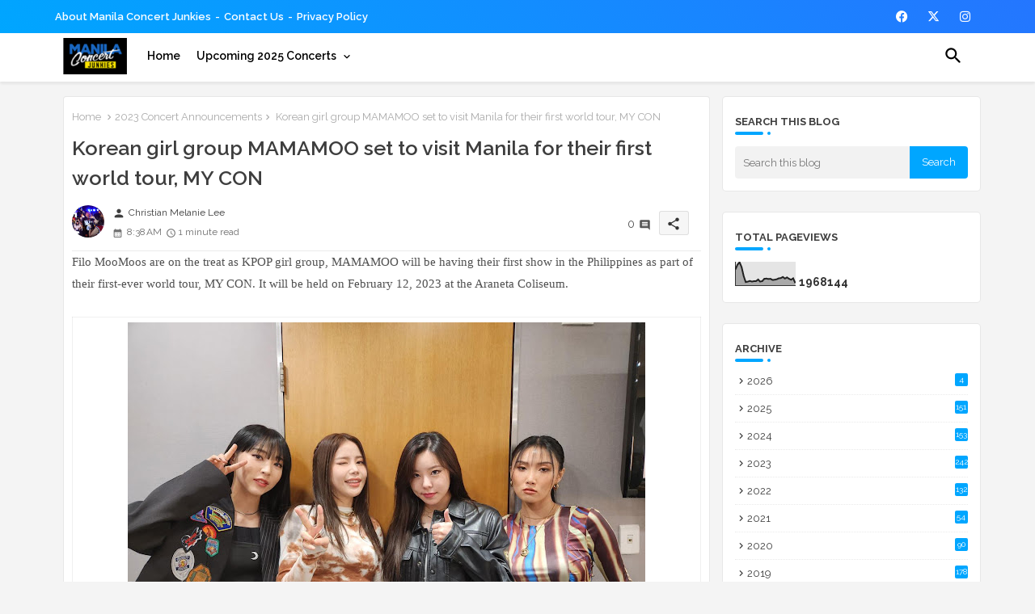

--- FILE ---
content_type: text/html; charset=UTF-8
request_url: https://www.manilaconcertjunkies.com/2022/11/korean-girl-group-mamamoo-set-to-visit.html
body_size: 45630
content:
<!DOCTYPE html>
<html class='ltr' dir='ltr' lang='en' xmlns='http://www.w3.org/1999/xhtml' xmlns:b='http://www.google.com/2005/gml/b' xmlns:data='http://www.google.com/2005/gml/data' xmlns:expr='http://www.google.com/2005/gml/expr'>
<head>
<!-- Site Info -->
<meta content='width=device-width, initial-scale=1' name='viewport'/>
<title>Korean girl group MAMAMOO set to visit Manila for their first world tour, MY CON</title>
<meta content='text/html; charset=UTF-8' http-equiv='Content-Type'/>
<meta content='blogger' name='generator'/>
<link href='https://www.manilaconcertjunkies.com/favicon.ico' rel='icon' type='image/x-icon'/>
<link href='https://www.manilaconcertjunkies.com/favicon.ico' rel='icon' sizes='32x32'/>
<link href='https://www.manilaconcertjunkies.com/favicon.ico' rel='icon' sizes='100x100'/>
<link href='https://www.manilaconcertjunkies.com/favicon.ico' rel='apple-touch-icon'/>
<meta content='https://www.manilaconcertjunkies.com/favicon.ico' name='msapplication-TileImage'/>
<link href='https://www.manilaconcertjunkies.com/2022/11/korean-girl-group-mamamoo-set-to-visit.html' hreflang='x-default' rel='alternate'/>
<meta content='#00a6ff' name='theme-color'/>
<meta content='#00a6ff' name='msapplication-navbutton-color'/>
<link href='https://www.manilaconcertjunkies.com/2022/11/korean-girl-group-mamamoo-set-to-visit.html' rel='canonical'/>
<link rel="alternate" type="application/atom+xml" title="Manila Concert Junkies - Atom" href="https://www.manilaconcertjunkies.com/feeds/posts/default" />
<link rel="alternate" type="application/rss+xml" title="Manila Concert Junkies - RSS" href="https://www.manilaconcertjunkies.com/feeds/posts/default?alt=rss" />
<link rel="service.post" type="application/atom+xml" title="Manila Concert Junkies - Atom" href="https://www.blogger.com/feeds/5717301675846384590/posts/default" />

<link rel="alternate" type="application/atom+xml" title="Manila Concert Junkies - Atom" href="https://www.manilaconcertjunkies.com/feeds/3306528580471653444/comments/default" />
<meta content='Filo MooMoos are on the treat as KPOP girl group, MAMAMOO will be having their first show in the Philippines on Feb.12, 2023 at Araneta Coliseum.' name='description'/>
<meta content='index, follow, max-snippet:-1, max-image-preview:large, max-video-preview:-1' name='robots'/>
<meta content='article' property='og:type'/>
<!-- Open Graph Meta Tags -->
<meta content='Korean girl group MAMAMOO set to visit Manila for their first world tour, MY CON' property='og:title'/>
<meta content='https://www.manilaconcertjunkies.com/2022/11/korean-girl-group-mamamoo-set-to-visit.html' property='og:url'/>
<meta content='Filo MooMoos are on the treat as KPOP girl group, MAMAMOO will be having their first show in the Philippines on Feb.12, 2023 at Araneta Coliseum.' property='og:description'/>
<meta content='Manila Concert Junkies' property='og:site_name'/>
<meta content='https://blogger.googleusercontent.com/img/b/R29vZ2xl/AVvXsEhqVjTGtTaj4oXt8H0IVcfmsoXCr1BY_5rBAp6fn2dNEoeFintSIc0LCpr1ayDRiPmDaUanKNhRpFkXEQrkHt0ATQVEhjehcGdsSsfnMGLYaeYjaUMXQCjxj9relOsiBqQL2XfmPINZWL08TOOSNrAxOJjnGSxfLJSghAoMWVG9rm1xHaPSFS9IrwVDvQ/w640-h480/312481027_661095872039131_5535689978796107774_n.jpg' property='og:image'/>
<meta content='https://blogger.googleusercontent.com/img/b/R29vZ2xl/AVvXsEhqVjTGtTaj4oXt8H0IVcfmsoXCr1BY_5rBAp6fn2dNEoeFintSIc0LCpr1ayDRiPmDaUanKNhRpFkXEQrkHt0ATQVEhjehcGdsSsfnMGLYaeYjaUMXQCjxj9relOsiBqQL2XfmPINZWL08TOOSNrAxOJjnGSxfLJSghAoMWVG9rm1xHaPSFS9IrwVDvQ/w640-h480/312481027_661095872039131_5535689978796107774_n.jpg' name='twitter:image'/>
<meta content='Korean girl group MAMAMOO set to visit Manila for their first world tour, MY CON' property='og:title'/>
<meta content='Korean girl group MAMAMOO set to visit Manila for their first world tour, MY CON' name='keywords'/>
<link href='https://www.manilaconcertjunkies.com/2022/11/korean-girl-group-mamamoo-set-to-visit.html' hreflang='en' rel='alternate'/>
<!-- Twitter Meta Tags -->
<meta content='summary_large_image' name='twitter:card'/>
<meta content='Korean girl group MAMAMOO set to visit Manila for their first world tour, MY CON' name='twitter:title'/>
<meta content='https://www.manilaconcertjunkies.com/2022/11/korean-girl-group-mamamoo-set-to-visit.html' name='twitter:domain'/>
<meta content='Filo MooMoos are on the treat as KPOP girl group, MAMAMOO will be having their first show in the Philippines on Feb.12, 2023 at Araneta Coliseum.' name='twitter:description'/>
<meta content='Filo MooMoos are on the treat as KPOP girl group, MAMAMOO will be having their first show in the Philippines on Feb.12, 2023 at Araneta Coliseum.' name='twitter:creator'/>
<meta content='en_US' property='og:locale'/>
<meta content='en_GB' property='og:locale:alternate'/>
<meta content='id_ID' property='og:locale:alternate'/>
<!-- DNS Prefetch -->
<link href='//blogger.googleusercontent.com' rel='dns-prefetch'/>
<link href='//1.bp.blogspot.com' rel='dns-prefetch'/>
<link href='//2.bp.blogspot.com' rel='dns-prefetch'/>
<link href='//3.bp.blogspot.com' rel='dns-prefetch'/>
<link href='//4.bp.blogspot.com' rel='dns-prefetch'/>
<link href='//www.blogger.com' rel='dns-prefetch'/>
<link crossorigin='' href='//fonts.gstatic.com' rel='preconnect'/>
<link href='//resources.blogblog.com' rel='dns-prefetch'/>
<link href='//cdnjs.cloudflare.com' rel='dns-prefetch'/>
<!-- Google Fonts -->
<link href='https://fonts.googleapis.com/css2?family=Raleway:ital,wght@0,400;0,500;0,600;0,700;1,400;1,500;1,600;1,700&display=swap' rel='stylesheet'/>
<!-- Font Awesome Brands -->
<link href='https://cdnjs.cloudflare.com/ajax/libs/font-awesome/6.4.2/css/brands.min.css' rel='stylesheet'/>
<!-- Template Style CSS -->
<style id='page-skin-1' type='text/css'><!--
/*
-----------------------------------------------
Blogger Template Style
Name:        SEO Edge Default - Blogger Free Template
Version:     2.4.0.V
Author:      Edgy Templates
Author Url:  https://edgytemplates.com/
Last Update: 18/November/2023
This Theme is Created by edgytemplates.com This work is licensed under a Creative Commons Attribution-NoDerivatives 4.0 International License http://creativecommons.org/licenses/by-nd/4.0/ No One Has Been Permission to Sell Or Distribute this template without Our Permission.
----------------------------------------------- */
/*-- Material Icons Font --*/
@font-face{font-family:'Material Icons Round';font-style:normal;font-weight:400;src:url(https://fonts.gstatic.com/s/materialiconsround/v105/LDItaoyNOAY6Uewc665JcIzCKsKc_M9flwmP.woff2) format('woff2');}.material-icons-round,.material-symbols-rounded{font-family:'Material Icons Round';font-weight:normal;font-style:normal;font-size:24px;line-height:1;vertical-align:middle;letter-spacing:normal;text-transform:none;display:inline-block;white-space:nowrap;word-wrap:normal;direction:ltr;-webkit-font-feature-settings:'liga';-webkit-font-smoothing:antialiased;}
html.rtl {
--body-font: 'Cairo',sans-serif;
--meta-font: 'Cairo',sans-serif;
--title-font: 'Cairo',sans-serif;
--text-font: 'Cairo',sans-serif;
}
:root{
--body-font:'Raleway', sans-serif;
--title-font:'Raleway', sans-serif;
--meta-font:'Raleway', sans-serif;
--text-font:'Raleway', sans-serif;
--text-font-color:#505050;
--runs-solid-color:#c1bbbb;
--black-color:#404040;
--hero-color:#aaaaaa;
--main-menu-bg:#ffffff;
--snippet-color:#aba4a4;
--solid-border:#ddd;
--featured-posts-title:#333333;
--button-bg-color:#00a6ff;
--button-text-color:#ffffff;
--lables-buttons-color:#00a6ff;
--lables-text-color:#ffffff;
--email-bg-color:#00a6ff;
--email-text-color:#ffffff;
--cloud-bg-color:#00a6ff;
--cloud-border-color:#00a6ff;
--list-text-color:#333333;
--theme-text-color:#3e3e3e;
--featured-gadgets-title:#e8e8e8;
--placeholder-text-color:#3e3e3e;
--main-menu-text-color:#000000;
--sub-menu-text-color:#3a3a3a;
--footer-title-color:#e8e8e8;
--footer-copyright-bg:#1d160e;
--body-color-main:#f4f4f4 url() repeat fixed top left;
--all-link-color:#3e2411;
--black-text:#343434;
--main-text-color:#101010;
--mobile-menu-bg:#ffffff;
--top-menu-text:#ffffff;
--white-bg:#ffffff;
--block-bg:#ffffff;
--featured-posts-title-featured:#ffffff;
--white-label-color:#ffffff;
--bg-cards:#ffffff;
--bg-cards-video:#121212;
--bg-cards-shadow:0px 3px 3px 0 rgb(33 33 33 / 0.03);
--bt-breaking:rgba(0 0 0 / 0.08);
--bt-breaking-text:#626262;
--shadow-top:0 0 20px rgba(0,0,0,.15);
--shadow-top-fixed:5px 5px 8px 0px rgba(224 223 223 / 0.48);
--ads-bg:rgb(143 183 255 / 0.20);
--ads-text:#898989;
--buttons-category-text:#1d1d1d;
--snip-text-color:#eeeeee;
--search-bt-text:#626262;
--comments-dec:#333;
--sticky-bg:#f1f1f1;
--input-form:transparent;
--bt-home:#f2f7fb;
--cm-count:#555555;
--shadow-light:0px 2px 5px 1px rgb(0 0 0 / 0.10);
--lliloxXnav-text:#4e4e4e;
--sticky-lists:#f7fcff;
--post-snip-data:#707070;
--post-snip-open:#383838;
--ico-relative:#e60000;
--ico-relative-hover:rgb(0 0 0 / 0.51);
--front-bg-lists:#fff;
--share-author-links:#585858;
--box-posts-share:#f1f1f1;
--title-share:#1c1c1c;
--title-share-fa:#5c5c5c;
--footer-text-color:#d7d7d7;
--footer-about-text:#868686;
--footer-bg-color:#222222;
--footer-gadgets-title:#e8e8e8;
--main-logo-text-color:#222222;
--submenu-bg-color:#ffffff;
--comment-content:#f6f6f6;
--comment-text:#5e5e5e;
--label-text-color:#2c2c2c;
--pager-text-color:#6d6d6d;
--back-top:rgb(90 90 90 / 0.18);
--box-shadows:rgb(102 102 102 / 0.13);
}
body.dark{
--main-logo-text-color:#d4d4d4;
--all-link-color:rgba(255,255,255,.7);
--body-color-main:#292929;
--main-menu: #383838;
--text-font-color:#d3d3d3;
--shadow-top:none;
--cloud-border-color:rgb(100 100 100 / 0.66);
--cloud-bg-color:#ffffff;
--mobile-menu-bg:#212121;
--input-form:rgb(112 112 112 / 0.34);
--shadow-top-fixed:none;
--white-label-color:#464646;
--search-bt-text:#b5b5b5;
--main-menu-text-color:#dadada;
--list-text-color:#fff;
--sub-menu-text-color:#dadada;
--title-share:#dddddd;
--black-color:#d9d9d9;
--title-share-fa:#dddddd;
--front-bg-lists:#292929;
--box-shadows:transparent;
--bt-home:#212121;
--sticky-lists:#212121;
--main-menu-bg:#232323;
--post-snip-open:#eee;
--footer-gadgets-title:#c3c3c3;
--footer-title-color:#adadad;
--sticky-bg:#212121;
--placeholder-text-color:#dadada;
--theme-text-color:#dadada;
--featured-gadgets-title:#dadada;
--ads-bg:#212121;
--footer-copyright-bg:#181818;
--box-posts-share:#323232;
--submenu-bg-color:#212121;
--label-text-color:#a1a1a1;
--featured-posts-title: #c3c3c3;
--ads-text:#dadada;
--buttons-category-text:#dadada;
--bg-cards:#212121;
--block-bg:#3a3a3a;
--black-text:#f3f8fb;
--post-snip-data:#a5a5a5;
--comments-dec:#cecece;
--comment-content:#353535;
--comment-text:#c1c1c1;
--footer-bg-color:#181818;
--footer-text-color:#E4E4E4;
--cm-count:#E4E4E4;
--main-text-color:#E4E4E4;
--lliloxXnav-text:#c3c3c3;
--share-author-links:#E4E4E4;
--footer-copyright-bg:#292929;
}
a,abbr,acronym,address,applet,b,big,blockquote,body,caption,center,cite,code,dd,del,dfn,div,dl,dt,em,fieldset,font,form,h1,h2,h3,h4,h5,h6,html,i,iframe,img,ins,kbd,label,legend,li,object,p,pre,q,s,samp,small,span,strike,strong,sub,sup,table,tbody,td,tfoot,th,thead,tr,tt,u,ul,var{padding:0;border:0;outline:0;vertical-align:baseline;background:0;margin:0;text-decoration:none;}
form,textarea,input,button{font-family:var(--body-font);-webkit-appearance:none;-moz-appearance:none;appearance:none;border-radius:0;box-sizing:border-box}
.CSS_LIGHTBOX{z-index:999999!important}.CSS_LIGHTBOX_ATTRIBUTION_INDEX_CONTAINER .CSS_HCONT_CHILDREN_HOLDER > .CSS_LAYOUT_COMPONENT.CSS_HCONT_CHILD:first-child > .CSS_LAYOUT_COMPONENT{opacity:0}
input,textarea{outline:none;border:none}
html{position:relative;word-break:break-word;word-wrap:break-word;text-rendering:optimizeLegibility;-webkit-font-smoothing:antialiased;-webkit-text-size-adjust:100%;}
/*! normalize.css v3.0.1 | MIT License | git.io/normalize */
dl,ul{list-style-position:inside;font-weight:400;list-style:none}
button{cursor: pointer;outline: none;border: none;}
ul li{list-style:none}
caption,th{text-align:center}
.blogger-clickTrap{position:unset !important;}
.box-view #outer-wrapper{max-width: 1190px;}
html,body{text-size-adjust:none;-webkit-text-size-adjust:none;-moz-text-size-adjust:none;-ms-text-size-adjust:none}
.separator a{clear:none!important;float:none!important;margin-left:0!important;margin-right:0!important}
#Navbar1,#navbar-iframe,.widget-item-control,a.quickedit,.home-link,.feed-links{display:none!important}
.center{display:table;margin:0 auto;position:relative}
.widget > h2,.widget > h3{display:none}
iframe[src*="youtube.com"]{width:100%;height:auto;aspect-ratio:16/9}
.widget iframe,.widget img{max-width:100%}
.container{position:relative;max-width: 100%;width: 1145px;}
.center{display:table;margin:0 auto;position:relative}
img{border:0;position:relative}
a,a:visited{text-decoration:none}
.clearfix{clear:both}
.section,.widget,.widget ul{margin:0;padding:0}
a{color:var(--all-link-color)}
a img{border:0}
abbr{text-decoration:none}
.widget>h2,.widget>h3{display:none}
*:before,*:after{-webkit-box-sizing:border-box;-moz-box-sizing:border-box;box-sizing:border-box;}
/*-- CSS Variables --*/
.no-items.section{display:none}
h1,h2,h3,h4,h5,h6{font-family:var(--title-font);font-weight:600}
body{position:relative;background:var(--body-color-main);font-family:var(--body-font);font-size:14px;font-weight:400;color:var(--black-text);word-wrap:break-word;margin:0;padding:0;font-style:normal;line-height:1.4em}
#outer-wrapper{position:relative;overflow:hidden;width:100%;max-width:100%;margin:0 auto}
.outer-container{display: flex;justify-content: space-between;}
.post-body h1{font-size:28px}
.post-body h2{font-size:24px}
.post-body h3{font-size:21px}
.post-body h4{font-size:18px}
.post-body h5{font-size:16px}
.post-body h6{font-size:13px}
.dark .post-body p{background:transparent!important;color:#fff!important}
#center-container{position:relative;float:left;width:100%;overflow:hidden;padding:10px 0 0;margin:0}
#feed-view{position:relative;float:left;width:calc(100% - (320px + 5px));box-sizing:border-box;padding:0}
#sidebar-container{position:relative;float:right;width:320px;box-sizing:border-box;padding:0}
.post-filter-image{position:relative;display:block;transition:transform .3s ease}
.snip-thumbnail{position:relative;width:100%;height:100%;display:block;object-fit:cover;z-index:1;opacity:0;transition:opacity .30s ease,transform .30s ease}
.snip-thumbnail.lazy-img{opacity:1}
.post-filter-link:hover .snip-thumbnail{filter: brightness(0.9);}
.background-layer:before{content:'';position:absolute;left:0;right:0;bottom:0;height:66%;background-image:linear-gradient(to bottom,transparent,rgba(0,0,0,0.68));-webkit-backface-visibility:hidden;backface-visibility:hidden;z-index:2;opacity:1;margin:0;transition:opacity .25s ease}
.colorful-ico a:before,.social a:before,.social-front-hover a:before{display:inline-block;font-family:'Font Awesome 6 Brands';font-style:normal;font-weight:400;vertical-align: middle;}
.colorful-ico .rss a:before,.social .rss a:before{content:'\e0e5';font-family:'Material Icons Round';}
.colorful-ico .email a:before,.social .email a:before{content:'\e158';font-family:'Material Icons Round';}
.colorful-ico .external-link a:before,.social .external-link a:before{content:'\e894';font-family:'Material Icons Round';}
li a.fa-twitter:before{content:"\e61b"}
.colorful a:hover {opacity: 0.8;}
.colorful .blogger a{color:#ff5722}
.colorful .facebook a,.colorful .facebook-f a{color:#3b5999}
.colorful .twitter a{color:#00acee}
.colorful .youtube a{color:#f50000}
.colorful .messenger a{color:#0084ff}
.colorful .snapchat a{color:#ffe700}
.colorful .telegram a{color:#179cde}
.colorful .instagram a{color:#dd277b}
.colorful .pinterest a,.colorful .pinterest-p a{color:#ca2127}
.colorful .google a{color:#0165b4}
.colorful .apple a{color:#000000}
.colorful .microsoft a{color:#0165b4}
.colorful .dribbble a{color:#ea4c89}
.colorful .linkedin a{color:#0077b5}
.colorful .tiktok a{color:#fe2c55}
.colorful .stumbleupon a{color:#eb4823}
.colorful .vk a{color:#4a76a8}
.colorful .stack-overflow a{color:#f48024}
.colorful .github a{color:#24292e}
.colorful .soundcloud a{background:linear-gradient(#ff7400,#ff3400)}
.colorful .behance a{color:#191919}
.colorful .digg a{color:#1b1a19}
.colorful .delicious a{color:#0076e8}
.colorful .codepen a{color:#000}
.colorful .flipboard a{color:#f52828}
.colorful .reddit a{color:#ff4500}
.colorful .tumblr a{color:#365069}
.colorful .twitch a{color:#6441a5}
.colorful .rss a{color:#ffc200}
.colorful .skype a{color:#00aff0}
.colorful .whatsapp a{color:#3fbb50}
.colorful .discord a{color:#7289da}
.colorful .share a{color:var(--hero-color)}
.colorful .email a{color:#888}
.colorful .external-link a{color:#3500e5}
.social-front-hover a.fa-facebook,.social-front-hover a.fa-facebook-f{background:#3b5999}
.social-front-hover a.fa-twitter{background:#00acee}
.social-front-hover a.fa-whatsapp{background:#3fbb50}
nav#top-bar{background:linear-gradient(45deg, #00a6ff, #2476ff);}
#top-menu .selectnav{display:none}
.menu-top{display:flex;flex-wrap:wrap;flex-direction:row;justify-content:space-between;align-items:center;align-content:center;}
.menu-top .LinkList .widget-content{display:flex;justify-content:space-between;align-items:center;}
.menu-top .social li{display:inline-block;list-style:none;line-height:40px}
.menu-top .social li a{display:block;width:25px;line-height:30px;margin: 0 7px;font-size:15px;text-align:center;color:var(--top-menu-text)}
.menu-top .nav1 li{display:inline-block;line-height:40px;padding:0}
.menu-top .nav1 li a{color:var(--top-menu-text);text-transform:capitalize;font-size:13px;font-weight:600;text-decoration:none}
.menu-top .nav1 li a:after{content:"-";margin:0 5px;color:var(--top-menu-text)}
.menu-top .nav1 li:last-child a:after{content:" ";display:none}
.menu-top .nav1 li a .fa{margin-right:5px}
.menu-top .nav1 li a:hover{opacity:0.8}
.header-room{display:flex;flex-wrap:wrap;flex-direction:row;justify-content:space-between;align-items:center;align-content:center;}
.lliloxXmb{position:relative;display:block;float:left;padding:15px 0 5px;border-top:1px solid rgb(140 140 140 / 0.23);}
.lliloxXmb ul.nav1{display:flex;align-items:center;flex-wrap:wrap;margin:0 10px;}
.lliloxXmb ul.nav1 li{position:relative;display:block;float:left;margin:0 7px;}
.lliloxXmb ul.nav1 li a{position:relative;display:block;font-size:13px;color:var(--main-menu-text-color);font-weight:500;text-transform:capitalize;line-height:18px;padding:0;margin:5px 0;}
.dark .post-body ol>li:before{color:#eee}
.ticker-pro .loading-icon{line-height:38px;}
.ticker-pro .widget .widget-content span.error-status{padding:0;line-height:30px;}
.ticker-pro .loading-icon:after{width:20px;height:20px;}
.ticker{position:relative;float:left;width:100%;margin:0;}
.ticker-pro{position:relative;margin:5px 10px 15px;overflow:hidden;background:var(--bg-cards);border-radius:4px;border: 1px solid rgb(109 109 109 / 0.16);}
.ticker-pro .widget{display:block;height:30px;padding:0;margin:0}
.ticker-pro .widget>.widget-title{display:block;position:relative;float:left;height:35px;line-height:35px;background:var(--button-bg-color);padding:0 10px;margin:0 10px 0 0;}
.ticker-pro .widget>.widget-title>h3{display: flex;align-items: center;font-size:14px;font-weight:700;color:var(--button-text-color);line-height:35px;margin:0}
.ticker-pro .widget>.widget-title>h3:before{content:'\ea0b';font-family:'Material Icons Round';float:left;font-size:18px;font-weight:400;margin:0 3px 0 0;text-align:center;width:16px;height:16px;border-radius:50%;line-height:17px;}
.ticker-pro .widget-content{position:relative;justify-content:flex-end;flex:1;align-items:center;margin:0;display:none;height:35px;overflow:hidden;}
.breaking-ticker{position:relative;display:flex;box-sizing:border-box;justify-content:space-between;flex:1;margin:0;height:30px;}
.ticker-pro .open-iki,.ticker-pro .widget.PopularPosts .widget-content{display:flex!important}
.breaking-ticker .tickerNews .entry-title{height:30px;font-size:13px;font-weight:600;line-height:30px;margin:0;padding:0;overflow:hidden}
.breaking-ticker .tickerNews .entry-title a{position:relative;display:block;overflow:hidden;font-size:15px;}
.rtl .ticker-pro .widget>.widget-title{float: right;border-left: 1px solid rgba(0 0 0 / 0.18);border-right: unset;}
.breaking-ticker .active, .AflexNewsTested .active{opacity:1;visibility:visible;transform:translate3d(0,0,0);pointer-events:initial}
.mega-flex .section{width:50%;}
.tickerNews, .tickerPart{position:absolute;top:0;left:0;opacity:0;width: 100%;visibility:hidden;pointer-events:none;}
.tickerPart{transform:translate3d(80px,0,0);transition:all .80s cubic-bezier(0.68, -0.55, 0.27, 1.55)}
.tickerNews{;transform:translate3d(10px,0,0);transition:all .80s ease}
.buttons-fix{display:flex;flex-direction:row;align-items:center;justify-content:space-around;margin:0;height:30px}
.buttons-fix>a{display:flex;width:15px;height:15px;line-height:15px;font-size:18px;text-align:center;margin:0 2px;border-radius:2px;padding:5px;cursor:pointer;color:var(--bt-breaking-text);background:var(--bt-breaking);}
.buttons-fix>a:hover{opacity:0.8;}
.buttons-fix .prev:before{content:'\e5cb'}
.buttons-fix .next:before{content:'\e5cc'}
.buttons-fix a:before{display:block;font-family:'Material Icons Round';margin:auto;text-align:center;font-weight:400}
.dark .post-body ol>li:before{color:#eee}
.dark-toggle-flex{position:relative;background-color:rgb(0 0 0 / 0.36);display:flex;align-items:center;font-size:12px;color: var(--button-text-color);width:40px;height:20px;margin:0 5px;border-radius:20px;}
.dark-bt .dark-toggle-flex{display:none;}
.dark-toggle-flex:hover:before{opacity:0.8}
.dark .dark-toggle-flex:before{content:'\ea46';left:21px;}
.dark-toggle-flex:before{content:'\e518';font-family:'Material Icons Round';position:absolute;left:2px;width:16px;height:16px;text-align:center;background-color:var(--button-bg-color);font-weight:400;line-height:16px;z-index:2;border-radius:50%;box-shadow:0 0 4px rgb(0 0 0 / 0.10);transition:left .18s ease;}
.dark .dark-toggle-flex:after{content:'\e518';right:26px;}
.dark-toggle-flex:after{content:'\ea46';font-family:'Material Icons Round';position:absolute;right:4px;width:10px;font-size:8px;font-weight:400;line-height:1;text-align:center;opacity:0.5;transition:right .18s ease;}
h1.blog-title{font-size:24px;max-width:195px;overflow:hidden;text-decoration:none;text-overflow:ellipsis;white-space:nowrap;line-height: 38px;}
#menutab>.mega-menu{position:unset!important}
.Super-FlexMenu li:hover .BiggerMenu{opacity:1;visibility:visible}
.drop-down>a:after{content:'\e5cf';float:right;font-family:'Material Icons Round';font-size:9px;font-weight:400;margin:-1px 0 0 5px}
.BiggerMenu{position:absolute;background-color:var(--block-bg);top:59px;opacity:0;visibility:hidden;width:100%;left:0;box-sizing:border-box;border-radius:4px;right:0;z-index:3333;color:var(--white-bg);height:auto;padding:20px;min-height:100px;box-shadow:0 10px 10px rgba(0,0,0,0.28);transition:all .3s ease;}
.Super-FlexMenu li:hover .BiggerMenu{margin-top:1px;opacity:1;visibility:visible}
.mega-box{width:calc((100% - 50px) / 5);box-sizing:border-box;float:left;overflow:hidden;position:relative}
.mega-box:last-child{margin-right:0}
.mega-box .post-filter-link{position:relative;height:100%}
.mega-boxs{display:flex;justify-content:space-between;flex-wrap:wrap}
.mega-boxs .Mega-img-ui{height:180px;display:block;overflow:hidden;border-radius: 4px;}
.mega-boxs .entry-title{font-size:14px;font-weight:600;text-align: left;line-height:1.2em;margin:0}
.flex-section{display:flex;flex-wrap: wrap;width:100%;float:left;align-items:center;justify-content:center;}
.flex-ft{display:flex;justify-content:center;padding: 0 10px;}
.tociki-pro{display:flex;width:100%;clear:both;margin:0}
.tociki-inner{position:relative;max-width:100%;font-size:14px;background-color:rgba(165 165 165 / 0.10);overflow:hidden;line-height:23px;border:1px solid #a0a0a0;border-radius:5px}
a.tociki-title{position:relative;display:flex;align-items:center;justify-content:space-between;height:38px;font-size:16px;font-weight:600;color:var(--text-font-color);padding:0 15px;margin:0}
.tociki-title-text{display:flex}
.tociki-title-text:before{content:'\e242';font-family:'Material Icons Round';font-size:20px;font-weight:400;margin:0 5px 0 0}
.rtl .tociki-title-text:before{margin:0 0 0 5px}
.tociki-title:after{content:'\e5cf';font-family:'Material Icons Round';font-size:16px;font-weight:400;margin:0 0 0 25px;color:var(--buttons-category-text);}
.rtl .tociki-title:after{margin:0 25px 0 0;}
.tociki-title.opened:after{content:'\e5ce'}
a.tociki-title:hover{text-decoration:none}
#tociki{display:none;padding:0 15px 10px;margin:0}
#tociki ol{padding:0 0 0 15px}
#tociki li{font-size:14px;font-weight: 500;margin:10px 0}
#tociki li a{color:var(--main-text-color)}
#tociki li a:hover{opacity:0.8;text-decoration:underline}
#top-ad-placeholder .widget > .widget-title,#bottom-ad-placeholder .widget > .widget-title{display:none}
#top-ad-placeholder,#bottom-ad-placeholder{margin:15px 0;padding:0;width:100%;overflow:hidden;}
.main-ads-pikihome{position:relative;margin:15px 5px}
.main-ads-pikihome .widget{position:relative;float:left;width:100%;line-height:0;margin:0 0 5px}
#post-placeholder{position:relative;box-sizing:border-box;width:100%;height:auto;padding:0 5px;margin:10px 0}
#post-placeholder .widget{position:relative;width:100%;line-height:0;height:auto}
.footer-container{padding:20px;background:var(--footer-copyright-bg);}
.footer-container .footer-copyright{position:relative;font-size:13px;margin:15px 0 0}
.copyright-text{margin:0;color:var(--footer-text-color);}
.footer-container .footer-copyright a{color:var(--footer-text-color)}
.footer-container .footer-copyright a:hover{color:var(--footer-text-color)}
#footer-checks-menu{position:relative;display:block;margin:0}
.footer-checks-menu ul li{position:relative;float:left;margin:0 auto 8px;text-align:center;}
.footer-checks-menu ul li a{float:left;font-size:13px;background:rgb(112 112 112 / 0.16);color:var(--footer-text-color);padding:7px 12px;margin:0 5px;border-radius:15px;}
#footer-checks-menu ul li a:hover{opacity:0.8;}
.sharing-button .facebook a,.sharing-button .facebook-f a{background-color:#3b5999}
.sharing-button .twitter a,.sharing-button .twitter-square a{background-color:#00acee}
.sharing-button .reddit a{background-color:#ff4500}
.sharing-button .pinterest a,.sharing-button .pinterest-p a{background-color:#ca2127}
.sharing-button .linkedin a{background-color:#0077b5}
.sharing-button .whatsapp a{background-color:#3fbb50}
.sharing-button .email a{background-color:#888}
.lliloxiXsm .fa{color:#FFF! important}
#lliloxXmm{position:relative;float:left;width:100%;height:auto;margin:0}
.seo-menu .container{margin:0 auto;}
.seo-menu-wrap,.seo-menu{position:relative;background:var(--main-menu-bg);float:left;z-index: 990;width:100%;height:60px;box-sizing:border-box;padding:0;margin:0 0 8px;box-shadow:var(--bg-cards-shadow);}
.SuperLogo-wrap{position:relative;box-sizing: border-box;width:100%;float:left;margin:0 30px 0 0;padding:0;}
.header-room img{display:block;width:auto;height:auto;max-height:45px;margin:0 0 0 10px;}
.show-menu-space{display:none;color:var(--button-bg-color);height:40px;font-size:17px;padding:0 15px;}
.header-section{position:relative;display:flex;flex-wrap:wrap;justify-content:space-between;float:left;width:100%;margin:0;}
.header-left{position:static;display:flex;margin:0;align-items: center;}
.rtl .header-right{left:14px;right: unset;}
.header-right{position:absolute;top:0;right:14px;margin:0;z-index: 11;background:var(--main-menu-bg);overflow: hidden;}
.header-room h1{display:block;font-size:25px;color:var(--main-logo-text-color);height:30px;line-height:30px;overflow:hidden;padding:0;margin:0}
.header-room h1 a{color:var(--main-logo-text-color)}
.seo-menu.show{top:0;margin:0;}
.seo-menu.fixed-nos.show{background:var(--main-menu-bg)}
.main-menu-wrap{position:static;height:56px;margin:0}
#Super-FlexMenu .widget,#Super-FlexMenu .widget>.widget-title{display:none}
#Super-FlexMenu .show-menu{display:block}
#Super-FlexMenu{position:static;height:56px;z-index:10}
#Super-FlexMenu ul>li{position:relative;display: flex;flex-shrink: 0;}
#menutab>li>a{position:relative;display:block;height:56px;font-size:14px;color:var(--main-menu-text-color);font-weight:600;text-transform:capitalize;line-height:56px;padding:0 10px;margin:0}
#menutab>li>a i{margin:0 3px 0 0;font-size:16px;color:var(--button-bg-color)}
#menutab>li>a:hover{opacity:0.8}
#Super-FlexMenu ul>li>ul{position:absolute;float:left;left:0;top:60px;width:180px;background:var(--submenu-bg-color);z-index:99999;visibility:hidden;opacity:0;-webkit-transform:translateY(-10px);transform:translateY(-10px);padding:0;box-shadow:0 2px 5px 0 rgba(0,0,0,0.15),0 2px 10px 0 rgba(0,0,0,0.17)}
#Super-FlexMenu ul>li>ul>li>ul{position:absolute;top:0;left:100%;-webkit-transform:translateX(-10px);transform:translateX(-10px);margin:0}
#Super-FlexMenu ul>li>ul>li{display:block;float:none;position:relative}
#Super-FlexMenu ul>li>ul>li a{position:relative;display:block;height:36px;font-size:13px;color:var(--sub-menu-text-color);line-height:36px;font-weight:600;box-sizing:border-box;padding:0 15px;margin:0;border-bottom:1px solid rgba(155,155,155,0.07)}
#Super-FlexMenu ul>li>ul>li:last-child a{border:0}
#Super-FlexMenu ul>li>ul>li:hover>a{opacity:0.8}
#Super-FlexMenu ul>li.sub-tab>a:after, #Super-FlexMenu ul>li.sub-has>a:after{content:'\e5cf';font-family:'Material Icons Round';font-size:16px;font-weight:400;margin:0 0 0 5px;transition: 0.31s;vertical-align: middle;}
#Super-FlexMenu ul>li>ul>li.sub-tab>a:after{content:'\e5cc';float:right;margin:0}
#Super-FlexMenu ul>li:hover>ul,#Super-FlexMenu ul>li>ul>li:hover>ul{visibility:visible;opacity:1;-webkit-backface-visibility:hidden;backface-visibility:hidden;-webkit-transform:translate(0);transform:translate(0)}
#Super-FlexMenu ul ul{transition:all .35s ease}
.loading-icon{width:100%;height:100%;display:flex ;justify-content:center;align-items:center;}
.raw-box .loading-icon{height:185px}
.iiizlliss .loading-icon{margin: 15px 0;}
.loading-icon:after{content:"";width:40px;height:40px;border-radius:50%;border:2px solid var(--main-text-color);border-right:2px solid #c1c1c1;display:inline-block;animation:runload 0.6s infinite}
@-webkit-keyframes runload{0%{-webkit-transform:rotate(0deg);transform:rotate(0deg)}
to{-webkit-transform:rotate(1turn);transform:rotate(1turn)}
}
@keyframes runload{0%{-webkit-transform:rotate(0deg);transform:rotate(0deg)}
to{-webkit-transform:rotate(1turn);transform:rotate(1turn)}
}
.loading-frame{-webkit-animation-duration:.5s;animation-duration:.5s;-webkit-animation-fill-mode:both;animation-fill-mode:both}
@keyframes fadeIn{from{opacity:0}
to{opacity:1}
}
.run-time{animation-name:fadeIn}
@keyframes fadeInUp{from{opacity:0;transform:translate3d(0,5px,0)}
to{opacity:1;transform:translate3d(0,0,0)}
}
.load-time{animation-name:fadeInUp}
.overlay, #overlay-id{visibility:hidden;opacity:0;position:fixed;top:0;left:0;right:0;bottom:0;background:rgb(10 18 43 / 0.61);backdrop-filter:blur(2px);z-index:1000;margin:0;transition:all .25s ease;}
.show-menu-space:before{content:"\e5d2";font-family:'Material Icons Round';font-size:24px;font-weight:400}
#menu-space{display:none;position:fixed;width:80%;height:100%;top:0;left:0;bottom:0;background:var(--mobile-menu-bg);overflow:auto;z-index:1010;left:0;-webkit-transform:translateX(-100%);transform:translateX(-100%);visibility:hidden;box-shadow:3px 0 7px rgba(0,0,0,0.1);-webkit-transition:all .5s cubic-bezier(.79,.14,.15,.86);-moz-transition:all .5s cubic-bezier(.79,.14,.15,.86);-o-transition:all .5s cubic-bezier(.79,.14,.15,.86);transition:all .5s cubic-bezier(.79,.14,.15,.86)}
.spring-open #menu-space{-webkit-transform:translateX(0);transform:translateX(0);visibility:visible;opacity:.99;-webkit-transition:all .5s cubic-bezier(.79,.14,.15,.86);-moz-transition:all .5s cubic-bezier(.79,.14,.15,.86);-o-transition:all .5s cubic-bezier(.79,.14,.15,.86);transition:all .5s cubic-bezier(.79,.14,.15,.86)}
.area-runs{display:flex;padding:10px 10px 10px 0;margin:0;opacity:0;transition:all ease-in-out .3s;justify-content:space-between;align-items:center;box-shadow:var(--bg-cards-shadow);}
#menu-space{transition:all .6s ease-in-out}
.hide-lliloxiXsm:hover{opacity:0.8;}
.hide-lliloxiXsm{display:block;color:var(--main-menu-text-color);font-size:14px;line-height:28px;text-align:center;cursor:pointer;z-index:20;background:rgb(137 137 137 / 0.10);border-radius:4px;padding:0 12px;transition:transform ease-out .2s;}
.hide-lliloxiXsm:before{content:"\e5cd";font-family:'Material Icons Round';font-weight:400}
.spring-open .area-runs,.spring-open .menu-space-flex{opacity:1}
.menu-space-flex{display:flex;flex-direction:column;opacity:0;justify-content:space-between;float:left;width:100%;height:calc(100% - 8%);transition:all ease-in-out .3s}
.social-mobile ul{margin: 0 0 0 15px;float: left;}
.post-inner-data.flex{display:flex;align-content:center;}
.post-inner-user{position:relative;float:left;}
span.author-image{position:relative;display:block;height:40px;width:40px;}
span.author-image img{border-radius:50%;}
.lliloxiXsm{position:relative;float:left;width:100%;box-sizing:border-box;padding:0 20px 0 0}
ul#menutab{display:flex;height:56px;margin: 0 0 0 15px;}
.lliloxiXsm>ul{margin:0}
#Super-FlexMenu .fa{padding:0 5px}
.lliloxiXsm .fa{margin:5px;padding:auto}
.lliloxiXsm .m-sub{display:none;padding:0}
.lliloxiXsm ul li{position:relative;display:block;overflow:hidden;float:left;width:100%;font-size:14px;font-weight:600;margin:0;padding:0}
.lliloxiXsm>ul li ul{overflow:hidden}
.lliloxiXsm>ul>li{border-bottom:1px solid rgb(181 181 181 / 0.20)}
.lliloxiXsm>ul>li.sub-tab>a:after,.lliloxiXsm>ul>li>ul>li.sub-tab>a:after{font-family:'Material Icons Round';font-weight:400;content:"\e5cf";font-size:24px;vertical-align:middle;}
.lliloxiXsm ul li.sub-tab.show>a:after{content:'\e5ce'}
.lliloxiXsm ul li a:hover,.lliloxiXsm ul li.sub-tab.show>a,.lliloxiXsm ul li.sub-tab.show>.submenu-toggle{color:fff}
.lliloxiXsm>ul>li>ul>li a{display:block;font-size:13px;font-weight:600;color:var(--sub-menu-text-color);padding:5px 0 5px 15px;}
.lliloxiXsm>ul>li>ul>li a:before{content:"\e061";font-family:'Material Icons Round';font-style:normal;font-weight:400;color:rgb(88 88 88 / 0.42);font-size:6px;padding-right:5px;position:absolute;left:4px;vertical-align:middle;}
.lliloxiXsm>ul>li>ul>li>ul>li>a{padding:5px 0 5px 30px}
.lliloxiXsm ul>li>.submenu-toggle:hover{opacity:0.8;}
.fixed-nos{position:fixed;top:-80px;left:0;width:100%;z-index:990;box-shadow: none;transition:top .17s ease}
.spring-open .fixed-nos{top:0}
.spring-open{overflow:hidden;left:0;right:0}
.search-wrap{position:relative;display:flex;height:56px;align-items:center;margin:0;}
#zxiillisf{position:fixed;display:flex;flex-direction:column;top:25px;left:50%;max-width:480px;width:95%;background:var(--block-bg);overflow:hidden;visibility:hidden;opacity:0;transform:translate3d(-50%,50%,0);z-index:1010;border-radius:6px;box-shadow:0px 0px 4px 2px rgb(129 129 129 / 0.05);transition:all .17s ease;}
.active-search #zxiillisf{backface-visibility:inherit;visibility:visible;opacity:1;transform:translate3d(-50%,0,0);}
.active-search #overlay-id{cursor:url("data:image/svg+xml;charset=UTF-8,%3csvg width='17' height='17' viewBox='0 0 100 100' xmlns='http://www.w3.org/2000/svg'%3e%3cline x1='0' y1='100' x2='100' y2='0' stroke-width='14' stroke='white'%3e%3c/line%3e%3cline x1='0' y1='0' x2='100' y2='100' stroke-width='14' stroke='white'%3e%3c/line%3e%3c/svg%3e"),auto;visibility:visible;opacity:1;}
.zxiillisf-container{display:flex;justify-content:space-between;align-items:center;position:relative;width:100%;height:100%;border-bottom:1px solid rgb(120 120 120 / 0.11);overflow:hidden;margin:0;}
.zxiillisf-container .search-form{position:relative;flex:1;padding:0;border:0;border-radius: 4px 0 0 4px;}
.zxiillisf-container .search-input{position:relative;width:100%;height:60px;background: transparent;color:var(--search-bt-text);font-size:15px;font-weight:400;padding:0 0 0 15px;border:0;}
.zxiillisf-container .search-input:focus,.zxiillisf-container .search-input::placeholder{color:var(--search-bt-text);outline:none}
.zxiillisf-container .search-input::placeholder{opacity:.70}
.zxiillisf-close{width:50px;height:50px;border-radius:0 4px 4px 0;background: transparent;color:var(--search-bt-text);font-size:24px;display:flex;align-items:center;justify-content:center;cursor:pointer;transition:transform ease-out .2s;z-index:20;padding:0;margin:0;}
.zxiillisf-close:hover{opacity:0.8;}
.lliloxXsf{color:var(--main-menu-text-color);width:40px;height:40px;font-size:26px;text-align:center;line-height:40px;cursor:pointer;z-index:20;padding:0;margin:0;transition:margin .25s ease;}
.lliloxXsf:before,.search-hidden:after{content:"\e8b6";font-family:'Material Icons Round';font-weight:400}
input[type="search"]::-webkit-search-decoration,input[type="search"]::-webkit-search-cancel-button,input[type="search"]::-webkit-search-results-button,input[type="search"]::-webkit-search-results-decoration{display:none;}
.search-input input{border-radius:5px;padding:5px 10px;width:98%;border:2px solid #eee}
#cookies-iki{display:none;position:fixed;bottom:20px;left:20px;width:300px;background-color:var(--block-bg);z-index:222;padding:20px;visibility:hidden;opacity:0;border-radius:4px;box-shadow:0 2px 8px 0px rgb(0 0 0 / 0.11);transition:all .30s ease}
#cookies-iki .cookies .widget .widget-content a{color:var(--lliloxXnav-text);text-decoration:underline;}
#cookies-iki.cookies-show{visibility:visible;opacity:1;}
#cookies-iki .cookies .widget .widget-title{display:none;}
.cookies-bt{display:inline-block;height:35px;background-color:var(--button-bg-color);font-size:14px;color:var(--button-text-color);font-weight:600;line-height:35px;padding:0 20px;border:0;border-radius:4px;}
#cookies-iki .cookies .widget .widget-content{display:block;font-size:14px;color:var(--lliloxXnav-text);margin:0 0 15px;}
.cookies-bt:hover{box-shadow: inset 0 0 19px 8px rgb(0 0 0 / 0.22)}
#hidden-widget-container,.hide,.hidden-widgets{display:none;visibility:hidden}
.my-ajax{position:relative;display:block;max-width:480px;margin: 10px 0 0;}
.search-box{position:relative;display:block;padding:2px 5px;margin:5px 10px;border-radius:6px;border:1px solid rgb(120 120 120 / 0.11);box-shadow:0px 0px 4px 2px rgb(129 129 129 / 5%);box-sizing:border-box;overflow:hidden;}
.search-thumb{position:relative;display:block;float:left;width:120px;height:90px;margin:0 10px 0 0;border-radius:6px;overflow:hidden;}
.link-snip{display:block;text-align:center;margin:15px;}
.link-snip a{display:block;background:var(--button-bg-color);color:var(--button-text-color);border-radius:6px;font-size:15px;padding:8px 0;}
.post-snip{color:var(--post-snip-data);font-size:12px;font-weight:400;padding:0}
span.post-author{font-weight: 600;margin:0 0 0 4px;}
span.post-author:not(.entery-category-fly span.post-author){color:var(--lables-buttons-color);}
.sidebar .PopularPosts .gaint .post-snip{--post-snip-data:var(--snip-text-color);--label-text-color:var(--snip-text-color);}
.entery-category-box{overflow:hidden;}
.entery-category-box .entry-title a,.post-filter .entry-title a{width:100%;overflow:hidden;display:-webkit-box;-webkit-line-clamp:2;-webkit-box-orient:vertical;}
.entery-category-box .entry-title{position:relative;display:block;font-size:15px;line-height:1.2em;margin:5px 0;}
.sidebar .popular-post .entery-category-box{padding: 7px 0 0;}
span.post-tag{width:fit-content;display:flex;align-items:center;height:18px;background-color:var(--lables-buttons-color);font-size:10px;color:var(--lables-text-color);font-weight:500;text-transform:uppercase;line-height:0;padding:1px 8px 0;border-radius:2px;z-index:2;}
img.post-author-image{position:relative;display:inline-block;height:20px;width:20px;border-radius:50%;vertical-align:middle;}
.rtl img.post-author-image{margin: 0 0 0 5px;}
span.post-author:after{position:relative;display:inline-block;content:"in";margin:0 3px;color:var(--post-snip-data)}
.post-inner-username{display:flex;flex-direction:column;margin:0 0 0 10px;}
.all-flex{display:flex;justify-content:space-between;align-items:center;padding:0 0 12px;border-bottom:1px solid rgb(100 100 100 / 0.12)}
.post-inner-comments.flex{position:relative;overflow:hidden;margin:0 5px 0;display:flex;align-items:center;align-content:center;}
.post-times{position:relative;overflow:hidden;margin:4px 0 0;}
span.post-author-times{position:relative;display:block;font-size:12px;color:var(--theme-text-color);}
span.post-author-times i{margin:0 4px 0 0;}
.rtl span.post-author-times i{margin:0 0 0 4px;}
.post-times span.post-date{position:relative;font-size:12px;color:var(--post-snip-data);}
span#readTime{position:relative;font-size:12px;color:var(--post-snip-data);}
span#readTime:before{content:"\e8b5";font-family:'Material Icons Round';font-weight:400;font-size:13px;vertical-align: middle;margin:0 3px 0 5px;}
.post-times span.post-date:before{content:"\ebcc";font-family:'Material Icons Round';font-weight:400;font-size:13px;vertical-align: middle;margin:0 5px 0 0;}
.rtl .post-times span.post-date:before{margin:0 0 0 5px;}
.post-snip .post-date:before{font-family:'Material Icons Round';font-weight:400;margin:0 3px 0 0}
.item .post-snip .post-author:before{content:'By -';margin:0 3px 0 0;font-weight:normal;}
.item  .post-snip .post-date:before{content:'\ebcc'}
.post-snip a{color:#333;transition:color .40s}
.post-snip .author-image{overflow:hidden;position:relative;display:inline-block;width:25px;vertical-align:middle;height:25px;background-color:var(--runs-author-color);padding:1px;margin:0 3px 0 0;border:1px solid rgba(0 0 0 / 0.25);border-radius:100%;box-shadow:0px 0px 4px 3px rgba(0 0 0 / 0.06);}
.piki-ads{display:block;overflow: hidden;background-color:var(--ads-bg);text-align:center;line-height:85px;font-size:13px;font-style:italic;color:var(--ads-text);border-radius:6px;}
.piki-ads-res{display:block;background-color:var(--ads-bg);text-align:center;line-height:205px;font-size:13px;font-style:italic;color:var(--ads-text);border-radius:6px;}
.post-filter .entry-title,.raw-box .entry-title,.related-wrap-ui .entry-title,.lliloxiXsr .entry-title{display:block;width:100%;text-decoration:none;font-weight:700;line-height:1.3em;padding:5px 0;margin:0}
.post-filter .entry-title, .raw-box .modal-grid  .entery-category-box .entry-title,.raw-box .entery-category .entry-title{font-size:17px;}
.lliloxiXfb .iiillifb .entry-title{font-size:14px;margin:0 0 0 15px;line-height:20px;}
.lliloxiXfb .iiillifb .entry-title a:before{content:'\e5df';font-weight:400;font-family:'Material Icons Round';position:absolute;left:3px;font-size:22px;color:var(--button-bg-color)}
.raw-box .entery-category .entry-title{font-size:14px;line-height: 18px;}
.post-filter .entry-title{margin:10px 0 0;line-height: 18px;}
.raw-box .entery-category-box .entry-title{font-size:15px;line-height: 19px;}
.post-filter .entry-title,.raw-box .entery-category-box .entry-title,.raw-box .entery-category .entry-title{height:34px;overflow:hidden;}
.lliloxiXsr .entry-title,.related-wrap-ui .entry-title{font-size:14px;}
.entry-title a{display:block;color:var(--featured-posts-title)}
.entry-title a:hover{opacity:0.8}
.StickyBox{position:fixed;top:0;right:0;bottom:0;left:0;width:100%;height:100%;display:flex;align-items:center;justify-content:center;opacity:0;visibility:hidden;transform: translate3d(0,72%,0);transition: all .2s ease;z-index:15151515;}
.show-share .StickyBox{opacity:1;visibility:visible;transform: translate3d(0,0,0);}
.StickyTab{display:flex;flex-direction:row;align-content:center;justify-content:space-between;align-items:center;width:100%;box-sizing:border-box;padding:0 0 20px;margin:0 0 10px;color:var(--title-share);border-bottom:1px solid rgb(92 92 92 / 0.17);}
.StickyType{position:relative;display:block;float:left;font-size:15px;font-weight: 700;}
.copy-section{width:100%;}
.copy-section .title{font-size:14px;font-weight:700;padding:0 20px;}
.copy-post{display:flex;align-items:center;align-content:center;box-sizing:border-box;position:relative;justify-content:center;margin:10px 20px 0;}
.copy-post:before{content:'\e157';font-weight:400;font-family:'Material Icons Round';position:absolute;left:12px;font-size:19px;color:var(--theme-text-color)}
.rtl .copy-post:before{left:initial;right:12px;}
.copy-post.copied:before{content:'\e877';color:#16c900;}
.copy-post input#showlink{color:#6b6b6b;background: transparent;width:100%;height:35px;padding:0 0 0 38px;border:1px solid rgb(133 133 133 / 0.20);border-radius:5px 0 0 5px;}
.rtl .copy-post input#showlink{padding:0 38px 0 0;border-radius:0 5px 5px 0;}
.copy-post button{background:var(--button-bg-color);color:var(--button-text-color);height:35px;width:80px;border:none;cursor:pointer;border-radius:0 5px 5px 0;}
.rtl .copy-post button{border-radius:5px 0 0 5px;}
.StickyTab label{position:relative;display:block;font-size:20px;cursor:pointer;color:var(--title-share)}
.StickyDemo{width:100%;max-width:500px;max-height:90%;display:flex;margin:0 auto;padding:20px 20px 35px;background-color:var(--bg-cards);border-radius:8px;overflow:hidden;position:relative;box-shadow:0 10px 8px -8px rgb(0 0 0 / 0.12);flex-direction:column;align-content:center;align-items:center;justify-content:space-between;}
.share-wrapper-icons.colorful-ico{display:flex;flex-wrap:wrap;list-style:none;margin:0 0 10px;padding:10px 0 20px;border-bottom:1px solid rgb(133 133 133 / 0.20);}
.share-wrapper-icons.colorful-ico li{list-style:none;width:25%;text-align:center;}
.share-wrapper-icons.colorful-ico li a{display:block;width:80px;height:40px;line-height:25px;font-size:11px;margin:6px auto;padding:15px 0;border-radius:2px;background:var(--box-posts-share);border:1px solid rgb(116 116 116 / 0.09);text-align:center;cursor:pointer;}
.share-wrapper-icons.colorful-ico li a:hover{opacity:0.8}
.messageDone span{position:absolute;left:0;right:0;bottom:-70px;font-size:12px;display:block;width:190px;margin:0 auto 20px;padding:8px;border-radius:3px;background-color:rgb(0 0 0 / 0.63);color:#fefefe;line-height:20px;text-align:center;opacity:0;-webkit-animation:slidein 2s ease forwards;animation:slidein 2s ease forwards;}
div#messageDone{display:block;padding:20px 0 0;}
.share-wrapper-icons.colorful-ico a:before{font-size:24px;text-align:center;margin:0 auto;display:block;}
.show-share .overlay{filter:blur(2.5px);background-color:rgba(27,27,37,0.5);z-index:151515;backdrop-filter:saturate(100%) blur(2.5px);visibility:visible;opacity:1;}
.sidebar .PopularPosts .gaint h2.entry-title,.post-filter .entry-title{color:var(--featured-posts-title-featured)}
.piki-main-hero{display:flex;flex-wrap:wrap;justify-content:space-between;}
a.simple-viewmore:hover{opacity:0.8}
.modal-grid{width:calc((100% - 15px) / 3);position:relative;margin:0 0 20px;overflow: hidden;}
.piki-hero .modal-image .post-filter-link{position:relative;width:100%;height:130px;display:block;overflow:hidden}
.modal-grid .modal-image .post-filter-inner{position:relative;width:100%;height:156px;border-radius: 4px;display:block;overflow:hidden}
.modal-grid .modal-image{position:relative;display:block;overflow:hidden;}
span.post-tag-fly{position:absolute;left:5px;bottom:5px;background-color:var(--lables-buttons-color);font-size:10px;color:var(--lables-text-color);font-weight:500;text-transform:uppercase;padding:1px 8px 0;border-radius:4px;z-index:2;}
.raw-box .type-megagrid{overflow:hidden;}
.raw-box .open-iki,.featured-post-pro .open-iki{display:block!important}
.entery-category-fly{position:absolute;left:0;bottom:0;z-index:11;width:100%;box-sizing:border-box;padding:5px 10px 10px}
.featured-grid-all .entery-category-fly{left:35px;width:85%;}
.zxiillirb-featured{position:relative;margin:0 0 30px;clear:both}
.iiizllib{display:flex;justify-content:space-between;flex-wrap:wrap;margin:10px 0 0;}
.related-runs{position:relative;margin:0 0 25px;clear:both;display:block;padding:15px;background:var(--bg-cards);border:1px solid rgb(109 109 109 / 0.16);border-radius:4px;}
.lliloxiXsr .entry-title a{position:relative;display:block;font-size:14px;line-height:17px;}
.related-runs .zxiillirb{width:31%;position:relative;margin:0}
a.post-filter-inner.gaint{position:relative;display:block;overflow:hidden;}
.entery-category{position:relative;overflow:hidden;padding:10px;}
.zxiillirb-featured{position:relative;margin:0 0 30px;clear:both}
.zxiillirb{width:calc((100% - 10px) / 3);position:relative;margin:0}
.zxiillirb .zxiillirb-thumb .post-filter-link{position:relative;width:100%;height:100%;display:block;overflow:hidden}
.zxiillirb .zxiillirb-thumb{width:100%;height:130px;display:block;overflow:hidden;border-radius: 4px;}
.blog-posts .widget-title,.title-wrap,.related-runs .widget-title{display:flex;justify-content:space-between;align-items:center;}
a.simple-viewmore{color:var(--theme-text-color);font-size:13px;font-weight:600;}
.lliloxiXfb .widget{display:none;float: left;width: 100%;box-sizing: border-box;border-radius:4px;padding:0 12px;}
.lliloxiXfb .widget.PopularPosts,.lliloxiXfb .open-iki{display:block!important}
.lliloxiXfb .widget .widget-content{position:relative;float:left;width:100%;display:flex;align-items:center;justify-content:center;overflow:hidden;min-height:365px;background:var(--bg-cards);overflow:hidden;border-radius:4px;border:1px solid rgb(109 109 109 / 0.16);}
.iiizllifb.item0 .entry-title{font-size:30px;margin:5px 0;line-height:40px;}
.featured-grid-all{position:relative;display:grid;width:100%;grid-template-columns:repeat(1,1fr);grid-gap:5px;margin:0 0 10px;}
.lliloxiXfb .widget .iiizllifb.item0 .post-filter-inner{width:100%;height:435px;}
.iiillifb{display:grid;grid-template-columns:repeat(2,1fr);grid-gap:10px;margin: 0;border-top: 1px solid rgb(134 134 134 / 0.17);}
.iiizllifb{position:relative;width:100%;box-sizing: border-box;}
.post-tag-color{display:block;color:var(--lables-buttons-color);font-size:13px;font-weight:600;}
div#room-box0{margin:15px 10px 0;}
.lliloxiXfb .widget .post-filter-link{width:100%;height:100%;position:relative;display:block;overflow:hidden;}
.lliloxiXfb .widget .post-filter-inner{display:block;float:left;width:245px;height:170px;overflow:hidden;}
.raw-box .widget{float:left;width:100%;padding:10px;border-radius:4px;margin:15px 0;box-sizing:border-box;background:var(--bg-cards);overflow: hidden;border-radius: 4px;border: 1px solid rgb(109 109 109 / 0.16);}
.raw-box .widget-title{display:flex;flex-direction:row;align-content:center;justify-content:space-between;align-items:center;}
.raw-box .modal-grid .modal-image .post-filter-link{height:100%;width:100%;display:block}
.blog-posts .widget-title,.raw-box .widget-title,.title-wrap,.sidebar .widget-title,.related-runs .widget-title{position:relative;float:none;width:100%;height:32px;box-sizing:border-box;margin:0 0 14px;}
.blog-posts .widget-title h3,.raw-box .widget-title h3,.sidebar .widget-title h3,.title-wrap h3,.related-runs .widget-title h3{position:relative;float:left;font-family:var(--title-font);height:32px;font-size:13px;color:var(--theme-text-color);text-transform:uppercase;font-weight:700;line-height:32px;padding:0 12px 0 0;margin:0;}
.blog-posts .widget-title h3:before,.raw-box .widget-title h3:before,.sidebar .widget-title h3:before,.title-wrap h3:before,.related-runs .widget-title h3:before{content:"";height:4px;width:35px;background-color:var(--button-bg-color);position:absolute;bottom:0;left:0;border-radius:10px;}
.blog-posts .widget-title h3:after,.raw-box .widget-title h3:after,.sidebar .widget-title h3:after,.title-wrap h3:after,.related-runs .widget-title h3:after{content:"";height:4px;width:4px;background-color:var(--button-bg-color);position:absolute;bottom:0;left:40px;border-radius:50px;}
.rtl .blog-posts .widget-title h3,.rtl .raw-box .widget-title h3,.rtl .sidebar .widget-title h3,.rtl .related-runs .widget-title h3{float:right;}
.sidebar .PopularPosts .gaint h2.entry-title{font-size:16px;}
.error-status{display:block;text-align:center;font-size:13px;color:var(--theme-text-color);padding:35px 0;font-weight:600}
.error-status b{font-weight:600}
.wait{font-size:14px;text-align:center;height:300px;line-height:300px;display:flex;justify-content:center;align-items:center}
.related-runs .zxiillirb{width:31%;position:relative;margin:0;}
.BiggerSidebarOk{position:relative;float:left;width:100%;display:grid;grid-template-columns:repeat(1,1fr);grid-gap:20px;}
.BiggerSidebarOk .sidebarui-posts{position:relative;display:block;}
.BiggerSidebarOk .sidebarui-posts .glax-img{position:relative;float:left;width:115px;height:85px;margin:0;overflow:hidden;border-radius:4px;}
.BiggerSidebarOk .sidebarui-posts .entry-title{font-size:14px;display:block;font-weight:600;line-height:1.3em;margin:0;}
.featured-meta{position:relative;overflow:hidden;box-sizing:border-box;padding:5px 10px;}
.queryMessage{display:block;font-size:15px;font-weight:600;padding:0 0 0 10px;border-radius:4px;margin:0 0 5px;color:var(--theme-text-color);overflow:hidden;}
.queryMessage .query-info{margin:0 5px}
.queryMessage .search-query{font-weight:bold;text-transform:uppercase}
.queryMessage .query-info:before{content:'\e5cc';font-family:'Material Icons Round';float:left;font-size:24px;font-weight:400;margin:0;}
.queryEmpty{font-size:13px;font-weight:500;text-align:center;padding:10px 0;margin:0 0 20px}
.dark table,.dark td{border-color:rgba(255,255,255,0.1)}
.share-top{position:relative;display:block;margin:0 10px;font-size:15px;color:var(--featured-posts-title);background:rgb(128 128 128 / 0.07);width:35px;height:28px;line-height:28px;text-align:center;cursor:pointer;border:1px solid rgb(129 129 129 / 0.19);border-radius:3px;}
.post-inner-area .post-snip:not(.post-inner-area .post-card .post-snip){color:var(--theme-text-color);padding:10px 5px 10px;font-size:13px;border-bottom:1px solid #ccc}
.post-inner-comments .share-top span{font-size:18px;}
span.post-author-times span{font-size:16px;margin:0 4px 0 0;}
.rtl span.post-author-times span{margin:0 0 0 4px;}
.comment-bubble{margin-top:4px;color:var(--cm-count)}
.comment-bubble:after{content:"\e0b9";font-family:'Material Icons Round';vertical-align: middle;font-size:15px;font-weight:400;margin-left:5px}
.rtl .comment-bubble:after{margin:0 0 0 5px}
.post-inner-area{position:relative;float:left;width:100%;overflow:hidden;padding:15px 10px 20px;box-sizing:border-box;margin:0 0 10px;background:var(--bg-cards);border:1px solid rgb(109 109 109 / 0.16);border-radius:4px;}
.post-filter-wrap{position:relative;float:left;display:block;padding:10px;margin:0 0 15px;box-sizing:border-box;background:var(--bg-cards);overflow: hidden;border-radius: 4px;border: 1px solid rgb(109 109 109 / 0.16);}
.blog-post{display:block;word-wrap:break-word}
.post-filter-wrap .grid-posts{display:grid;grid-template-columns:1fr;grid-column-gap:5px;margin:0;}
.post-filter .post-filter-inner.video-nos:after,.post-filter-link.video-nos:after{content:"\e037";font-family:'Material Icons Round';font-size:24px;width:36px;height:36px;line-height:36px;border-radius:6px;font-weight:400;background:var(--ico-relative);color:#fff;opacity:.7;align-items:center;top:50%;right:50%;transform:translate(50%,-50%);position:absolute;z-index:111;padding:0 0 0 2px;margin:0;text-align:center;transition:background .30s ease}
.type-video .post-filter-link.video-nos:hover:after{background:#fe1111;}
.feat-posts .post-filter-link.video-nos:after,.PopularPosts .post:not(.post-0) .post-filter-link.video-nos:after,.modal-grid .modal-image .post-filter-link.video-nos:after{transform: translate(50%,-50%) scale(.4);}
.type-video .post-filter-link.video-nos:after{opacity:1;border-radius:100%;height:58px;width:58px;line-height:58px;}
.post-filter{position:relative;float:left;box-sizing:border-box;padding:10px;margin:5px;overflow:hidden;}
.post-filter .post-filter-image .post-filter-inner{position:relative;display:block;float:left;margin: 0 15px 0 0;border-radius: 4px;overflow:hidden;}
.piki-hero-flow{position:relative;overflow:hidden;}
.post-filter .post-filter-image .post-filter-link{position:relative;width:240px;height:170px;display:block;overflow:hidden;}
.label-news-flex{color:var(--label-text-color);font-size:12px;line-height:15px;font-weight:400;white-space:nowrap;width:auto;overflow:hidden;padding:5px 0 0;margin:0;}
#feed-view #main{position:relative;box-sizing:border-box;margin:0 10px 0}
.fl-footer{display:flex;justify-content:space-between;flex-wrap: wrap;}
.lliloxiXft{position:relative;display:flex;flex-direction:column;width:calc((100% - 90px) / 3);float:left;padding:25px 0;margin:0;}
.Footer-adv{position:relative;display:flex;flex-direction:row;padding:25px 0;margin:0;border-bottom:1px solid rgb(133 133 133 / 0.12);align-items:center;justify-content:space-between;}
.Footer-adv .widget{position:relative;float:left;box-sizing:border-box;margin:0 auto}
.Footer-adv .Image{width: calc(100% - 320px);padding:0 25px 0 0}
.Footer-adv .Image .widget-content{position:relative;float:left;margin:0;width:100%}
.Footer-adv .about-content .widget-title{position:relative;display:block;text-align: center;box-sizing:border-box;}
.Footer-adv .about-content{display:flex;float:left;padding:0;box-sizing:border-box}
.Footer-adv .Image .no-image .about-content{max-width:100%;padding:0 30px 0 0}
.Footer-adv .Image .image-caption{float: left;font-size:13px;margin:0;color:var(--footer-about-text)}
.Footer-adv .colorful-ico li, .social-mobile .social li{float:left;margin:0 7px 0 0}
.Footer-adv .colorful-ico li:last-child, .social-mobile .social li:last-child{margin:0}
.Footer-adv .colorful-ico li a, .social-mobile .social li a{display:block;width:25px;height:25px;font-size:13px;background:rgb(153 153 153 / 0.08);border:1px solid rgb(117 117 117 / 0.30);border-radius: 4px;text-align:center;line-height:25px;margin:5px 0;}
.Footer-adv .footer-logo{display:flex;margin:0 auto;align-items:center;justify-content:center;}
.Footer-adv .footer-logo a{float:left;position:relative;margin:0 0 10px;}
.Footer-adv .footer-logo img{width:auto;height:auto;max-height:40px;}
.lliloxiXft.no-items{padding:0;border:0}
.lliloxiXft .widget{position:relative;float:left;box-sizing:border-box;margin:0 0 15px}
.lliloxiXft .widget-title > h3{position:relative;font-family:var(--title-font);line-height:30px;font-size:16px;font-weight:500;color:var(--footer-gadgets-title);margin:0 0 10px}
#footer-wrapper .about-content .widget-title{position:relative;float:left;width:70%;margin:0 15px;text-align: left;}
#footer-wrapper .about-content .widget-title h3{display:block;color:var(--footer-title-color);font-size:15px;line-height:20px;margin:0 0 5px;}
.Footer-adv .Image .image-caption{float:left;font-size:13px;margin:0;color:var(--footer-about-text);}
.zxiillifs{position:relative;float:left;margin:0 0 10px;}
.zxiillifs-thumb{position:relative;display:block;float:left;width:100px;height:75px;margin:0 8px 0 0;border-radius:4px;overflow:hidden;}
.footer-nut .entery-category h2{position:relative;display:block;font-size:14px;font-weight:600;line-height:20px;margin:0;}
.footer-nut .entery-category h2 a{--featured-posts-title:var(--footer-title-color);}
.lliloxiXft .popular-post{position:relative;display:block;box-sizing:border-box;padding:0 0 10px;margin:0 0 11px 10px;border-bottom:1px solid rgb(129 129 129 / 0.20);}
.lliloxiXft .popular-post.post:hover:before{box-shadow:inset 0 0 0 6px var(--button-bg-color);border-color:rgb(34 127 255 / 0.19);}
.lliloxiXft .popular-post.post:before{content:'';position:absolute;width:10px;height:10px;top:0px;left:-16px;border:2px solid rgba(155,155,155,0.05);border-radius:50%;transition:all .17s ease;box-shadow:inset 0 0 0 6px rgb(155 155 155 / 15%);}
.lliloxiXft .popular-post h2{position:relative;display:block;font-size:14px;font-weight:600;line-height:20px;margin:0;}
.lliloxiXft .popular-post h2 a{color:var(--footer-title-color);}
.lliloxiXft .popular-post{color:var(--footer-about-text);}
.lliloxiXft .sidebar-posts{position:relative;float:left;width:100%;border-left:2px solid rgb(143 143 143 / 0.14);}
.lliloxiXft .popular-post.post:last-child{border:none;}
.lliloxiXft.list .LinkList ul li,.lliloxiXft.list .PageList ul li{position:relative;display:block;margin:10px 0;}
.lliloxiXft.list .LinkList ul li a,.lliloxiXft.list .PageList ul li a{font-size:14px;color:var(--footer-title-color);}
.lliloxiXft .loading-icon{height:180px;}
.lliloxiXft .LinkList{margin: 15px 0 0;}
.lliloxiXft .LinkList .widget-content{float:left}
.social-mobile{float:left;width:100%;position:relative;box-sizing:border-box;}
.post-snippet{position:relative;color:var(--post-snip-data);float:left;font-size:13px;line-height:1.6em;font-weight:400;margin:7px 0 0}
a.read-more{display:inline-block;background:var(--button-bg-color);color:var(--button-text-color);padding:5px 15px;font-size:13px;font-weight:500;margin:15px 0 0;transition:color .30s ease}
a.read-more:hover{opacity:0.8}
.CSS_LAYOUT_COMPONENT{color:rgba(0,0,0,0)!important}
#breadcrumb{font-size:13px;font-weight:400;color:#aaa;margin:0 0 10px}
#breadcrumb a{color:#aaa;transition:color .40s}
#breadcrumb a:hover{opacity:0.8}
#breadcrumb a,#breadcrumb em{display:inline-block}
#breadcrumb .delimiter:after{content:'\e5cc';font-family:'Material Icons Round';font-size:14px;font-weight:400;font-style:normal;vertical-align:middle;margin:0}
.item-post h1.entry-title{color:var(--theme-text-color);text-align:left;font-size:25px;line-height:1.5em;font-weight:600;position:relative;display:block;margin:0 0 15px;padding:0}
.static_page .item-post h1.entry-title{margin:0;border-bottom:1px solid rgb(100 100 100 / 0.12)}
.item-post .post-body{width:100%;font-family:var(--text-font);color:var(--text-font-color);font-size:15px;line-height:1.8em;padding:0;margin:0}
.item-post .post-body img{max-width:100%}
.main .widget{margin:0}
.main .Blog{border-bottom-width:0}
.iiizllicl{display:flex;flex-direction:column;}
.iiizllicl .zxiillicb{position:relative;width:100%;padding:0 0 15px;margin:0 0 15px;border-bottom:1px solid rgb(100 100 100 / 0.12);}
.iiizllicl .engine-link{display:flex;}
.iiizllicl .comment-image{width:35px;height:35px;flex-shrink: 0;z-index:1;margin:0 12px 0 0;border-radius:50%;}
.rtl .iiizllicl .comment-image{margin: 0 0 0 12px;}
.comment-image{display:block;position:relative;overflow:hidden;background-color:#eee;z-index:5;color:transparent!important;}
.iiizllicl .comment-hero{flex:1;}
.iiizllicl .entry-title{font-size:14px;color:var(--main-text-color);display:block;font-weight:600;line-height:1.3em;margin:0;}
.iiizllicl .comment-snippet{font-size:12px;color:var(--comments-dec);margin:5px 0 0;}
.post-footer{position:relative;float:left;width:100%;margin:0}
.label-container{overflow:hidden;height:auto;position:relative;margin:10px 0;padding:0}
.label-container a,.label-container span{float:left;height:19px;font-size:13px;line-height:19px;font-weight:400;margin:8px 8px 0 0;padding:2px 10px;color:var(--theme-text-color);background:rgb(0 0 0 / 0.10);border-radius:8px;}
.label-container span{color:var(--button-text-color);background:var(--button-bg-color);}
.label-container a:hover{opacity:0.8;}
.rtl .label-container, .rtl .label-head.Label, .rtl .feed-share, .rtl .primary-nav{float:right;}
ul.lliloxXsh{position:relative}
.lliloxXsh li{float:left;overflow:hidden;margin:5px 5px 0 0}
.lliloxXsh li a{display:block;height:45px;line-height:45px;padding:0 10px;color:#fff;font-size:13px;font-weight:600;cursor:pointer;text-align:center;box-sizing:border-box;border:1px solid rgb(110 110 110 / 0.33);border-radius:3px}
ul.lliloxXsh.colorful-ico.social-front-hover a:not(.show-hid a):before{font-size:18px;margin: 0 5px 0 0;}
.rtl ul.lliloxXsh.colorful-ico.social-front-hover a:not(.show-hid a):before{margin: 0 0 0 5px;}
ul.share-failed.colorful-ico.social-front-hover a:before{margin:0 5px 0 0;}
.lliloxXsh li.share-icon span{position:relative;height:45px;line-height:45px;padding:0 5px;font-size:16px;color:var(--theme-text-color);cursor:auto;margin:0 5px 0 0}
.lliloxXsh li.share-icon span:after{content:'Share:';position:relative;height:6px;font-size:17px;font-weight:600}
.lliloxXsh li a span{font-size:14px;padding:0 15px}
.lliloxXsh li a:hover{opacity:.8;}
.lliloxXsh .show-hid a{font-size:18px;color:var(--featured-posts-title);padding:0 14px;line-height:42px;}
.lliloxXsh .show-hid a:before{content:'\e80d';font-family:'Material Icons Round';font-weight:900}
.feed-share{position:relative;clear:both;overflow:hidden;line-height:0;margin:0 0 30px}
ul.lliloxXnav{position:relative;box-sizing: border-box;width:100%;overflow:hidden;display:block;padding:0 10px;border-bottom:1px solid rgb(100 100 100 / 0.12);margin:0 0 30px}
.lliloxXnav li{display:inline-block;width:50%}
.lliloxXnav .post-prev{float:left;text-align:left;box-sizing:border-box;padding:0 0 5px}
.lliloxXnav .post-next{float:right;text-align:right;box-sizing:border-box;border-left:1px solid rgb(100 100 100 / 0.12);padding:0 0 5px}
.lliloxXnav li a{color:var(--theme-text-color);line-height:1.4em;display:block;overflow:hidden;transition:color .40s}
.lliloxXnav li:hover a{opacity:0.8}
.lliloxXnav li span{display:block;font-size:11px;color:#aaa;font-weight:600;text-transform:uppercase;padding:0 0 2px}
.lliloxXnav .post-prev span:before{content:"\e5cb";float:left;font-family:'Material Icons Round';font-size:15px;font-weight:400;text-transform:none;margin:0 2px 0 0}
.lliloxXnav .post-next span:after{content:"\e5cc";float:right;font-family:'Material Icons Round';font-size:15px;font-weight:400;text-transform:none;margin:0 0 0 2px}
.lliloxXnav p{font-size:12px;font-weight:600;color:var(--lliloxXnav-text);line-height:1.4em;margin:0}
.lliloxXnav .post-MenuNews-open p{color:#aaa}
.post-body h1,.post-body h2,.post-body h3,.post-body h4,.post-body h5,.post-body h6{color:var(--theme-text-color);font-weight:600;margin:0 0 15px}
.about-author{position:relative;display:block;overflow:hidden;padding:10px 20px;margin:10px 0 20px;background:var(--bg-cards);border:1px solid rgb(109 109 109 / 0.16);border-radius:4px;}
.about-author .author-avatar{float:left;width:100%;height:100%}
.about-author .avatar-container{float:left;margin:10px 20px 0 0;height:70px;width:70px;overflow: hidden;border-radius: 50%;}
.about-author .avatar-container .author-avatar.lazy-img{opacity:1}
.author-name{overflow:visible;display:inline-block;font-size:18px;font-weight:600;line-height:20px;margin:1px 0 3px}
.author-name span{color:var(--theme-text-color)}
.author-name a{color:var(--main-text-color);transition:opacity .40s}
.author-name a:after{content:"\e86c";float:right;font-family:'Material Icons Round';font-size:14px;line-height:21px;color:#0093e6;font-weight:400;text-transform:none;margin:0 0 0 4px;}
.author-name a:hover{opacity:.8}
.author-description{overflow:hidden}
.author-description span{display:block;overflow:hidden;font-size:13px;color:var(--black-text);font-weight:400;line-height:1.6em}
.author-description span br{display:none}
.author-description a{display:none;margin:0}
ul.description-links{display:none;padding:0 1px}
ul.description-links.show{display:block}
.description-links li{float:left;margin:12px 12px 0 0}
.description-links li a{display:block;font-size:20px;color:var(--share-author-links);line-height:1;box-sizing:border-box;padding:0}
.description-links li a:hover{opacity:0.8}
#blog-pager-ok{float:left;width:100%;text-align:center;box-sizing:border-box;padding:10px 0 0;margin:0;}
#blog-pager-ok .load-more{display:block;width:135px;height:35px;font-size:14px;color:var(--featured-gadgets-title);border-radius:4px;background:var(--button-bg-color);font-weight:600;line-height:34px;box-sizing:border-box;padding:0 8px;margin:0 auto;}
#blog-pager-ok .load-more:hover{opacity:0.8}
#blog-pager .load-more:after{content:'\e5cf';font-family:'Material Icons Round';font-size:22px;font-weight:400;margin:0;vertical-align:middle;}
#blog-pager{float:left;width:100%;overflow:hidden;clear:both;margin:10px 0 30px}
.blog-pager a,.blog-pager span{float:left;display:block;min-width:32px;height:32px;background-color:rgba(0 0 0 / 0.16);color:var(--theme-text-color);font-size:13px;font-weight:600;line-height:32px;text-align:center;box-sizing:border-box;padding:0 10px;margin:0 5px 0 0;border-radius:3px;transition:all .17s ease}
.blog-pager span.page-dots{min-width:20px;font-size:16px;color:var(--pager-text-color);font-weight:400;line-height:32px;padding:0}
.blog-pager .page-of{display:none;width:auto;float:right;border-color:rgba(0,0,0,0);margin:0}
.blog-pager .page-active,.blog-pager a:hover{background-color:rgb(157 157 157 / 0.20);color:var(--theme-text-color);border-color:rgb(157 157 157 / 0.50)}
.blog-pager .page-prev:before,.blog-pager .page-next:before{font-family:'Material Icons Round';font-size:11px;font-weight:400}
.blog-pager .page-prev:before{content:'\e5cb'}
.blog-pager .page-next:before{content:'\e5cc'}
.blog-pager .blog-pager-newer-link,.blog-pager .blog-pager-older-link{float:left;display:inline-block;width:auto;padding:0 10px;margin:0}
.blog-pager .blog-pager-older-link{float:right}
@-webkit-keyframes slidein{0%{opacity:0}
20%{opacity:1;bottom:0}
50%{opacity:1;bottom:0}
80%{opacity:1;bottom:0}
100%{opacity:0;bottom:-70px;visibility:hidden}
}
@keyframes slidein{0%{opacity:0}
20%{opacity:1;bottom:0}
50%{opacity:1;bottom:0}
80%{opacity:1;bottom:0}
100%{opacity:0;bottom:-70px;visibility:hidden}
}
.archive #blog-pager,.home .blog-pager .blog-pager-newer-link,.home .blog-pager .blog-pager-older-link{display:none}
.lliloxXcm{display:none;overflow:hidden;padding:15px;margin:0 0 10px;box-sizing:border-box;background:var(--bg-cards);border:1px solid rgb(109 109 109 / 0.16);border-radius:4px;}
.comments-msg-alert{position:relative;font-size:13px;font-weight:400;color:var(--cm-count);font-style:italic;margin:0 0 17px;}
.lliloxXcm .comments-title{margin:0 0 20px}
.all-comments{float:right;position:relative;color:var(--cm-count)}
.comments-system-disqus .comments-title,.comments-system-facebook .comments-title{margin:0}
#comments{margin:0}
.comments{display:block;clear:both;margin:0;color:var(--theme-text-color)}
.comments .comment-thread>ol{padding:0}
.comments>h3{font-size:13px;font-weight:600;font-style:italic;padding-top:1px}
.comments .comments-content .comment{position:relative;list-style:none;padding:10px}
.comment-thread .comment{border:1px solid rgb(126 126 126 / 0.16);background:rgba(45 45 45 / 0.02);margin:10px 0 0;position:relative;}
.facebook-tab,.fb_iframe_widget_fluid span,.fb_iframe_widget iframe{width:100%!important}
.comments .item-control{position:static}
.comments .avatar-image-container{float:left;overflow:hidden;position:absolute}
.comments .avatar-image-container{height:35px;max-height:35px;width:35px;top:15px;left:15px;max-width:35px;border-radius:100%}
.comments .avatar-image-container img{width:100%;height:100%;}
.comments .comment-block,.comments .comments-content .comment-replies{margin:0 0 0 50px}
.comments .comments-content .inline-thread{padding:0}
.comments .comment-actions{float:left;width:100%;position:relative;margin:0}
.comments .comments-content .comment-header{font-size:15px;display:block;overflow:hidden;clear:both;margin:0 0 3px;padding:0 0 5px;}
.comments .comments-content .comment-header a{float:left;width:100%;color:var(--theme-text-color);transition:color .40s}
.comments .comments-content .comment-header a:hover{opacity:0.8}
.comments .comments-content .user{float:left;font-style:normal;font-weight:600}
.comments .comments-content .icon.blog-author:after{content:"\e86c";font-family:'Material Icons Round';font-size:14px;color:#0093e6;font-weight:400;vertical-align:middle;margin:0 0 0 4px}
.comments .comments-content .comment-content{float:left;font-family:var(--text-font);font-size:13px;color:var(--comment-text);font-weight:500;text-align:left;line-height:1.4em;width:100%;padding:20px 0px 20px 8px;background:rgb(110 110 110 / 0.08);margin:5px 0 9px;border-radius:3px;}
.comment-content .video-frame{position:relative;width:100%;padding:0;padding-top:56%}
.comment-content .video-frame iframe{position:absolute;top:0;left:0;width:100%;height:100%}
.comments .comment .comment-actions a{margin-right:5px;padding:2px 5px;color:var(--main-text-color);font-weight:600;font-size:13px;transition:all .30s ease}
.comments .comment .comment-actions a:hover{color:#333;text-decoration:none}
.comments .comments-content .datetime{position:relative;padding:0 1px;margin:4px 0 0;display:block}
.comments .comments-content .datetime a{color:#888;font-size:11px;float:left;}
.comments .comments-content .datetime a:hover{color:#aaa}
.comments .thread-toggle{margin-bottom:4px}
.comments .thread-toggle .thread-arrow{height:7px;margin:0 3px 2px 0}
.comments .thread-count a,.comments .continue a{transition:opacity .40s}
.comments .thread-count a:hover,.comments .continue a:hover{opacity:.8}
.comments .thread-expanded{padding:5px 0 0}
#comment-editor[height="230px"],#comment-editor[height="1142px"]{height:4.25rem}
#comment-editor{min-height:4.25rem;max-height:fit-content}
.comments .thread-chrome.thread-collapsed{display:none}
.comments .continue.hidden, .comments .comment-replies .continue .comment-reply{display:none;}
.comments #top-continue a{float:left;width:100%;height:35px;line-height:35px;background-color:var(--button-bg-color);font-size:14px;color:var(--button-text-color);font-weight:400;text-align:center;padding:0;margin:25px 0 0;border-radius:4px;}
.thread-expanded .thread-count a,.loadmore{display:none;}
.comments .comments-content .comment-thread{margin:0}
.comments .comments-content .loadmore.loaded{margin:0;padding:0}
#show-comment-form,.comments #top-continue a{float:left;width:100%;height:36px;background-color:var(--button-bg-color);font-size:15px;color:#fbfbfb;font-weight:400;line-height:36px;text-align:center;box-sizing: border-box;padding:0 30px;margin:25px 0 0;border-radius:4px;}
.btn{position:relative;border:0;}
.comment-section-visible #show-comment-form{display:none}
.comments .comment-replybox-thread,.no-comments .comment-form{display:none;}
.comment-section-visible .comments .comment-replybox-thread,.comment-section-visible .no-comments .comment-form{display:block;}
.comments #top-ce.comment-replybox-thread,.comments.no-comments .comment-form{background-color:var(--widget-bg);padding:5px 16px;margin:20px 0 0;border-radius:4px;}
.comment-thread .comment .comment{border:0;}
.comments .comments-content .loadmore,.comments .comments-content .loadmore.loaded,.lliloxXcm.comments-system-facebook .all-comments,.lliloxXcm.comments-system-disqus .all-comments{display:none}
blockquote{position:relative;font-style:italic;float:left;color:var(--black-color);margin-left:0;padding:10px 15px;width:100%;box-sizing:border-box;background:rgb(181 181 181 / 0.09);border-radius: 5px;}
blockquote:before{content:'\e244';color:rgb(133 133 133 / 0.23);display:inline-block;font-family:'Material Icons Round';font-size:62px;position:absolute;font-style:normal;font-weight:400;}
.post-body ul{line-height:1.5em;font-weight:400;padding:0 0 0 15px;margin:10px 0}
.post-body li{margin:5px 0;padding:0;line-height:1.5em}
.post-body ol>li{counter-increment:inc;list-style:none}
.post-body ol>li:before{display:inline-block;content:counters(inc,'.')'.';margin:0 5px 0 0}
.post-body ol{counter-reset:inc;padding:0 0 0 15px;margin:10px 0}
.post-body iframe[allowfullscreen]{height:auto;aspect-ratio:16/9}
.post-body u{text-decoration:underline}
.post-body ul li,.post-body ol li{list-style:none;}
.post-body ul li:before{content:"\e061";display: inline-block;font-size:4px;font-family:'Material Icons Round';line-height:1.5em;vertical-align:middle;margin:0 5px 0 0;}
.post-body ul li ul li:before{content:"\f28a";}
.rtl .post-body ul li:before,.rtl .post-body ol>li:before{margin:0 0 0 5px;}
.post-body table{width:100%;overflow-x:auto;text-align:left;margin:0;border-collapse:collapse;border:1px solid rgb(154 154 154 / 0.15);}
.post-body table thead th{font-weight:700;vertical-align:bottom;}
.post-body table td,.post-body table th{padding:6px 12px;border:1px solid rgb(154 154 154 / 0.15);}
.post-body strike{text-decoration:line-through}
.post-body .video-frame{position:relative;width:100%;padding:50% 0 0;}
.blog-list-container li{margin:0 0 10px;}
.blog-icon{position:relative;float:left;margin:0 7px 0 0;}
.rtl .blog-icon{float:right;margin:0 0 0 7px;}
.Feed .item-title:before{content:"\e061";font-weight:400;font-family:'Material Icons Round';font-size:6px;margin:0 5px 0 0;vertical-align: middle;}
.Feed .item-date,.Feed .item-author{color:var(--post-snip-data);font-size:12px;font-weight:400;padding:0;}
.ReportAbuse > h3{display:flex;background:var(--bg-cards-search);font-size:14px;font-weight:400;padding:25px 20px;gap:10px;border-radius:8px;}
.ReportAbuse > h3:before{content:"\e160";font-family:'Material Icons Round';}
.ReportAbuse > h3 a:hover{text-decoration:underline}
.Attribution a{display:flex;align-items:center;font-size:13px;color:var(--featured-posts-title);font-weight:400;line-height:1.5rem;}
.Attribution a > svg{width:18px;height:18px;fill:currentColor;margin:0 7px 0 0;}
.rtl .Attribution a > svg{margin:0 0 0 7px;}
.Attribution .copyright{font-size:12px;color:var(--post-snip-data);line-height:10px;padding:10px 24px 0;}
.Attribution a:hover{text-decoration:underline}
.sidebar .Image img{width:auto;height:auto;border-radius: 8px;}
.sidebar .Image a{display:block;}
.Image .caption{float: left;margin:10px 0 0}
#google_translate_element{position:relative;overflow:hidden}
.rtl .Translate .goog-te-gadget{direction:inherit}
.Translate .goog-te-gadget a{font-size:11px;color:var(--featured-posts-title)}
.Translate .goog-te-gadget a:hover{color:var(--all-link-color)}
.Translate .goog-te-combo{width:100%;background:rgb(153 153 153 / 0.13);font-family:var(--body-font);color:var(--featured-posts-title);font-size:13px;padding:10px;margin:0 0 0.25rem!important;border:1px solid rgb(112 112 112 / 0.15);border-radius:5px;}
.Translate .goog-te-gadget-simple{width:100%;font-size:13px!important;padding:10px!important;border:0!important;background:var(--bg-cards-search) !important;border-radius:8px;}
.Stats .text-counter-wrapper{display:flex;align-items:center;gap:5px;font-size:13px;color:var(--featured-posts-title);font-weight:700;text-transform:uppercase}
.Stats .text-counter-wrapper:before{content:"\e8e5";font-size:13px;font-family: 'Material Icons Round';}
.wikipedia-search-form{display:flex;}
.wikipedia-search-input{flex:1;width:100%;height:40px;background:rgb(153 153 153 / 0.13);font-size:13px;color:var(--theme-text-color);padding:0 15px;border-radius:8px 0 0 8px;}
.rtl .wikipedia-search-input{border-radius:0 8px 8px 0;}
.rtl .wikipedia-search-button{border-radius:8px 0 0 8px;}
.wikipedia-search-button{height:40px;font-size:13px;cursor:pointer;padding:0 15px;border-radius:0 8px 8px 0;box-sizing:border-box;background-color:var(--button-bg-color);color:var(--button-text-color);}
.wikipedia-search-button:hover{opacity:.8}
.wikipedia-search-more a{display:flex;align-items:center;justify-content:center;height:35px;background:var(--button-bg-color);font-size:13px;color:var(--button-text-color);padding:0 10px;margin:10px 0 0;border-radius:8px;}
.wikipedia-search-more a:hover{opacity:.8}
.wikipedia-search-results:not(:has(a)){font-size:13px;margin:9px auto 0;text-align:center;}
.wikipedia-search-results-header{display:none!important}
.wikipedia-search-results a{display:flex;gap:5px;font-size:13px;color:var(--featured-posts-title);margin:10px 0 0}
.wikipedia-search-results a:after{content:"\f1c5";font-size:10px;font-family: 'Material Icons Round';}
.wikipedia-search-results a:hover{color:var(--all-link-color)}
.post-card{display:grid;grid-template-columns:min(200px,50%) 1fr;border:1px solid rgb(120 120 120 / 0.11);border-radius:6px;margin:15px 10px;box-shadow:0px 0px 4px 2px rgb(129 129 129 / 0.05);}
.post-image{position:relative;width:100%;height:135px;margin:0;overflow:hidden;border-radius:4px;}
.post-card .entery-category-box{margin:15px 0 0 10px;}
.card-healine{position:relative;display:block;color:var(--button-bg-color);font-size:15px;padding:0 0 0 25px;}
.card-healine:before{position:absolute;left:0;content:'\f10d';font-family:'Material Icons Round';font-size:18px;font-weight:400;margin:0 0 0 3px;vertical-align:middle;transform:rotate(40deg);}
.pagination{display:flex;justify-content:center;margin:15px 15px;}
.pagination .btn{position:relative;display:block;color:var(--button-text-color);background:var(--button-bg-color);padding:8px 12px;margin:0;min-width:70px;text-align:center;border-radius:6px;font-size:15px;}
.pagination .btn:before,.pagination .btn:after{font-family:'Material Icons Round';font-size:20px;font-weight:400;margin:0;vertical-align:middle;}
.pagination .prev.btn:before{content:"\e5cb";}
.pagination .next.btn:after{content:"\e5cc";}
.pagination .info{padding:8px 0;margin:0 15px;}
.contact-form{overflow:hidden}
div#footer-wrapper .contact-form-widget form{color:#fff;}
.contact-form .widget-title{display:none}
.contact-form .contact-form-name{width:calc(50% - 5px)}
.contact-form .contact-form-email{width:calc(50% - 5px);float:right}
.sidebar .widget{position:relative;overflow:hidden;box-sizing:border-box;padding:15px;margin:0 0px 25px;background:var(--bg-cards);border: 1px solid rgb(109 109 109 / 0.16);border-radius: 5px;}
.sidebar .widget-content{float:left;width:100%;margin:0;box-sizing:border-box;padding:0}
div#footer-ads{margin:0;position:relative;overflow:hidden;}
ul.socialFilter{margin:0 -5px}
.socialFilter a:before{font-style:normal;line-height:40px;-webkit-font-smoothing:antialiased;margin-right:-12px;width:40px;height:40px;text-align:center;float:left;border-right:1px solid rgb(161 161 161 / 0.32);font-size:22px;vertical-align:middle}
.socialFilter li{float:left;width:50%;box-sizing:border-box;padding:0 5px;margin:10px 0 0}
.socialFilter li:nth-child(1),.socialFilter li:nth-child(2){margin-top:0}
.socialFilter li a{display:block;height:40px;color:var(--share-author-links);background:var(--bg-cards);box-shadow:var(--shadow-light);font-size:12px;font-weight:600;text-align:center;line-height:40px;border-radius:4px;}
.list-label li{position:relative;display:block;padding:7px 0;}
.list-label li a{display:block;white-space:nowrap;overflow:hidden;text-overflow:ellipsis;color:var(--list-text-color);font-size:12px;font-weight:600;text-transform:capitalize;transition:all .30s ease}
.list-label li a:hover{opacity:0.8;padding-left:25px;transition:all .30s ease}
.Text .widget-content{font-family:var(--text-font);font-size:14px;color:var(--main-text-color);margin:0}
.list-label .label-count{position:relative;float:right;color:var(--theme-text-color);font-size:11px;font-weight:600;text-align:center;line-height:16px}
.lliloxiXft .list-label .label-count{--theme-text-color:var(--footer-about-text)}
.lliloxiXft .list-label li a{--list-text-color:var(--footer-title-color)}
.cloud-label li{position:relative;float:left;margin:0 5px 5px 0}
.cloud-label li a{display:block;height:26px;overflow: hidden;color:var(--cloud-bg-color);font-size:12px;border-radius:4px;line-height:26px;font-weight:600;padding:0 10px;border:1px solid var(--cloud-border-color);transition:all .30s ease}
.cloud-label li a:hover{background-color:rgb(96 96 96 / 0.14);color:#585858;border-color:rgb(52 52 52 / 0.24);transition:all .20s ease;}
.cloud-label .label-count{display:none}
.sibForm .widget-content{position:relative;border: 1px solid rgb(112 112 112 / 0.15);z-index: 11;text-align:center;font-weight:600;box-sizing:border-box;padding:20px 20px 5px;border-radius:4px;}
.sibForm:after{content:'';display:block;position:absolute;bottom:0;right:0;width:100px;height:100px;opacity: 0.20;background:var(--button-bg-color);border-radius:100px 0 0;}
.sibForm .follow-by-email-caption{font-size:13px;letter-spacing: 1px;color: var(--post-snip-data);line-height:1.5em;margin:0 0 15px;display:block;padding:0 10px;overflow:hidden}
.sibForm .follow-by-email:before{content:'\e7f4';position:absolute;font-family:'Material Icons Round';color:var(--email-text-color);top:0;left:50%;width:34px;overflow:hidden;height:34px;background-color:var(--email-bg-color);font-size:20px;font-weight:400;line-height:34px;text-align:center;transform:translate(-50%,-30%);margin:0;border-radius:50%;}
.sibForm .follow-by-email-inner{position:relative}
.follow-by-email-title{font-size:17px; font-weight:700; padding:7px ;margin:15px 0px;color:var(--theme-text-color)}
.sibForm .follow-by-email-inner .follow-by-email-address{width:100%;height:32px;color:var(--theme-text-color);background:var(--input-form);font-size:11px;font-family:inherit;padding:0 10px;margin:0 0 10px;box-sizing:border-box;border:1px solid rgb(122 122 122 / 0.53);border-radius: 4px;transition:ease .40s}
.sibForm .follow-by-email-inner .follow-by-email-address:focus{border:1px solid var(--email-bg-color);}
.sibForm .follow-by-email-inner .follow-by-email-address::placeholder{color:var(--placeholder-text-color);opacity:0.67;}
.sibForm .follow-by-email-inner .follow-by-email-submit{width:100%;height:32px;font-family:inherit;border-radius:4px;font-size:11px;color:var(--email-text-color);background-color:var(--email-bg-color);text-transform:uppercase;text-align:center;font-weight:500;cursor:pointer;margin:0 0 15px;border:0;transition:opacity .30s ease}
.sibForm .follow-by-email-inner .follow-by-email-submit:hover{opacity:.8;}
.Follow-by-alert{position:relative;display:block;color: var(--post-snip-data);font-size:12px;text-align:left;margin:10px 0 0;}
.rtl .comments-msg-alert{float:right}
#ArchiveList ul.flat li{color:var(--theme-text-color);font-size:13px;font-weight:400;padding:7px 0;border-bottom:1px dotted #eaeaea}
#ArchiveList ul.flat li:first-child{padding-top:0}
#ArchiveList ul.flat li:last-child{padding-bottom:0;border-bottom:0}
#ArchiveList .flat li>a{display:block;color:var(--theme-text-color);}
#ArchiveList .flat li>a:hover{opacity:0.8}
#ArchiveList .flat li>a:before{content:"\e5cc";font-family:'Material Icons Round';float:left;font-size:15px;font-weight:400;margin:0 auto;display:inline-block;transition:color .30s}
#ArchiveList .flat li>a>span{position:relative;background-color:var(--button-bg-color);color:var(--button-text-color);float:right;width:16px;height:16px;font-size:10px;font-weight:400;text-align:center;line-height:15px;border-radius:2px;}
.sidebar .PopularPosts .post{position: relative;overflow:hidden;margin:0 0 12px}
.sidebar .PopularPosts .post-filter-inner{position:relative;display:block;width:115px;height:80px;float:left;overflow:hidden;border-radius: 4px;margin:0 12px 0 0}
.sidebar .PopularPosts .post-filter-inner.gaint{width:100%;height:257px;margin: 0}
.sidebar .PopularPosts .gaint .entery-category{float:left;margin:0;}
.sidebar .PopularPosts .entry-title{overflow:hidden;font-size:13px;font-weight:600;position:relative;line-height:1.4em;margin:0}
.sidebar .PopularPosts .entery-category-box .entry-title{height: 38px;overflow: hidden;}
.sidebar .PopularPosts .entry-title a{display:block;padding:0;transition:color .40s}
.PopularPosts .post-date:before{font-size:10px}
.FeaturedPost .entery-category span{font-size:11px;}
.FeaturedPost .post-filter-link{display:block;position:relative;width:100%;height:170px;overflow:hidden;margin:0 0 10px;}
.FeaturedPost .entry-title{font-size:14px;font-weight:600;overflow:hidden;line-height:1.2em;margin:0}
.FeaturedPost .entry-title a{color:var(--theme-text-color);display:block;transition:color .30s ease}
.contact-form-widget form{font-weight:600;margin:15px}
.contact-form-name{float:left;width:100%;height:30px;font-family:inherit;color:var(--theme-text-color);background:rgb(217 217 217 / 0.07);font-size:13px;line-height:30px;box-sizing:border-box;padding:5px 10px;margin:0 0 10px;border:1px solid rgb(139 139 139 / 0.32);border-radius:2px}
.contact-form-email{float:left;width:100%;height:30px;font-family:inherit;color:var(--theme-text-color);background:rgb(217 217 217 / 0.07);font-size:13px;line-height:30px;box-sizing:border-box;padding:5px 10px;margin:0 0 10px;border:1px solid rgb(139 139 139 / 0.32);border-radius:2px}
.contact-form-email-message{float:left;width:100%;max-width:100%;min-width:100%;min-height:80px;font-family:inherit;color:var(--theme-text-color);background:rgb(217 217 217 / 0.07);font-size:13px;box-sizing:border-box;padding:5px 10px;margin:0 0 10px;border:1px solid rgb(139 139 139 / 0.32);border-radius:2px}
.contact-form-button-submit{float:left;width:100%;height:30px;background-color:var(--button-bg-color);font-size:13px;color:var(--button-text-color);line-height:30px;cursor:pointer;box-sizing:border-box;padding:0 10px;margin:10px 0;border:0;border-radius:2px;transition:background .30s ease}
.contact-form-button-submit:hover{opacity:0.8}
.contact-form-error-message-with-border{float:left;width:100%;background-color:#fbe5e5;font-size:11px;text-align:center;line-height:11px;padding:3px 0;margin:10px 0;box-sizing:border-box;border:1px solid #fc6262}
.contact-form-success-message-with-border{float:left;width:100%;background-color:#eaf6ff;font-size:11px;text-align:center;line-height:11px;padding:3px 0;margin:10px 0;box-sizing:border-box;border:1px solid #5ab6f9}
.contact-form-cross{margin:0 0 0 3px}
.contact-form-error-message,.contact-form-success-message{margin:0}
.BlogSearch .search-form{display:flex;padding:0;border-radius:4px;}
.BlogSearch .search-input{float:left;width:75%;height:40px;background-color:rgb(153 153 153 / 0.13);color:var(--theme-text-color);font-weight:400;font-size:13px;line-height:30px;border-radius: 4px 0 0 4px;box-sizing:border-box;padding:5px 10px}
.rtl .BlogSearch .search-input{border-radius: 0 4px 4px 0;}
.rtl .BlogSearch .search-action{border-radius: 4px 0 0 4px;}
.BlogSearch .search-action{float:right;width:25%;height:40px;font-family:inherit;font-size:13px;line-height:40px;cursor:pointer;box-sizing:border-box;background-color:var(--button-bg-color);color:var(--button-text-color);padding:0 5px;border:0;border-radius:0 4px 4px 0;transition:background .30s ease}
.BlogSearch .search-action:hover{opacity:0.8}
.lliloxiXft .BlogSearch .search-input{--theme-text-color:var(--footer-title-color);}
.Profile .profile-img{float:left;width:70px;height:70px;margin:0 15px 0 0;border-radius:50%;transition:all .30s ease}
.team-member{position:relative;display:block;overflow:hidden;float:left;width:100%;box-sizing:border-box;margin:0 0 15px;}
.team-member .team-member-img{position:relative;display:block;float:left;margin:0;}
.team-flex,.profile-datablock{position:relative;display:block;overflow:hidden;}
.team-flex a,.profile-datablock a{position:relative;display:block;font-size:14px;font-weight:600;color:var(--main-menu-text-color);margin:0;}
.profile-textblock{position:relative;display:block;font-size:12px;color:var(--post-snip-data)}
.Profile .profile-info >.profile-link{color:var(--theme-text-color);font-size:11px;margin:5px 0 0}
.Profile .profile-info >.profile-link:hover{opacity:0.8}
.Profile .profile-datablock .profile-textblock a{position:relative;overflow:hidden;display:block;float:left;margin:13px 0;}
.Profile .profile-info ul.description-links.show{display:flex;justify-content:center;}
.Profile .profile-datablock .profile-textblock{position:relative;display:block;z-index:11;float:left;overflow:hidden;}
.profile-data.location:before{content:"\e55e";font-family:'Material Icons Round';font-size:15px;font-weight:400;vertical-align:middle;}
a.user-image{position:relative;display:block;overflow:hidden;float:left;z-index:1;}
.profile-data.location{position:relative;font-size:13px;color:var(--button-bg-color);text-align:center;margin:10px auto 0;float:left;width:100%;box-sizing:border-box;}
#footer-wrapper .widget-control .PopularPosts{border:none}
.LinkList .widget-control ul li,.PageList .widget-control ul li{width:calc(50% - 10px);padding:7px 0 0}
.TextList .widget-content ul li,.LinkList .widget-control ul li a,.PageList .widget-control ul li a{color:var(--featured-posts-title);font-size:13px;font-weight:500;background:rgb(108 108 108 / 0.21);border-radius:4px;width:100%;float:left;margin:4px 0;padding:3px 5px;white-space:nowrap;display:block;overflow:hidden;text-overflow:ellipsis;transition:color .30s ease;}
.LinkList .widget-control ul li:nth-child(odd),.PageList .widget-control ul li:nth-child(odd){float:left}
.LinkList .widget-control ul li:nth-child(even),.PageList .widget-control ul li:nth-child(even){float:right}
.LinkList .widget-control ul li a:before,.PageList .widget-control ul li a:before{content:"\e061";float:left;color:var(--featured-posts-title);font-weight:400;font-family:'Material Icons Round';font-size:7px;margin:0 4px 0 0}
.LinkList .widget-control ul li a:hover,.PageList .widget-control ul li a:hover{opacity:0.8;border-radius:4px}
.LinkList .widget-control ul li:first-child,.LinkList .widget-control ul li:nth-child(2),.PageList .widget-control ul li:first-child,.PageList .widget-control ul li:nth-child(2){padding:0}
.flex-footer{display:flex;flex-direction:column;}
#footer-wrapper{position:relative;float:left;width:100%;}
#footer-wrapper .footer-data{background-color:var(--footer-bg-color);}
#footer-wrapper .footer{display:inline-block;float:left;width:33.33333333%;box-sizing:border-box;padding:0 15px}
#footer-wrapper .footer .widget{float:left;width:100%;padding:5px 0;margin:10px 0 0}
#footer-wrapper .footer .Text{margin:10px 0 0}
#footer-wrapper .footer .widget:first-child{margin:0}
.footer-outer{display:flex;justify-content:space-between;align-items:center;align-content:center;flex-direction: column-reverse;}
.lliloxXb{display:none;z-index:10;position:fixed;bottom:25px;right:25px;cursor:pointer;overflow:hidden;font-size:13px;font-weight:600;color:var(--featured-gadgets-title);text-align:center;line-height:32px;padding:2px 12px;border-radius:4px;background:var(--button-bg-color);box-shadow:var(--bg-cards-shadow);}
.lliloxXb:after{content:'\e5ce';position:relative;font-family:'Material Icons Round';font-weight:400;margin:0;vertical-align:middle;opacity:.8;transition:opacity .30s ease;}
.MenuNews-open .lliloxXb:after,.MenuNews-open .lliloxXb:before{opacity:1}
.error404 #feed-view{width:100%!important;margin:0!important}
.error404 #sidebar-container{display:none}
.errorPage{color:var(--theme-text-color);text-align:center;padding:80px 0 100px}
.errorPage h3{font-size:160px;line-height:1;margin:0 0 30px}
.errorPage h4{font-size:25px;margin:0 0 20px}
.errorPage p{margin:0 0 10px}
.errorPage a{display:block;color:var(--main-text-color);padding:10px 0 0}
.errorPage a i{font-size:20px}
.errorPage a:hover{text-decoration:underline}
.firstword{float:left;color:#7a5a5a;font-size:70px;line-height:60px;padding-top:3px;padding-right:8px;padding-left:3px}
table{border-collapse:collapse;table-layout:fixed;width:100%!important;}
.code-box input#showlink{line-height:0;margin:0;padding:0;outline:0;border:0;width:1px;height:0;opacity:0;}
button.tune{position:absolute;top:0;right:0;display:block;border:none;margin:0;color:#fff;background:#1499ff;font-size:12px;padding:2px 13px;}
.rtl button.tune{right:initial;left:0;}
button.tune:hover{box-shadow: inset 0 0 19px 8px rgb(0 0 0 / 0.22);}
.tg{border-collapse:collapse;border-spacing:0}
.tg td{font-family:'Open Sans',sans-serif;font-size:14px;border:1px solid #000;background-color:#fff}
.main-button{display:inline-block;color:var(--button-text-color);background:var(--button-bg-color);font-size:14px;font-weight:400;padding:5px 12px;margin:5px;text-align:center;border:0;cursor:pointer;border-radius:4px;text-decoration:none;min-width: 80px;}
.main-button:before{font-family:'Material Icons Round';font-size:19px;font-weight:400;vertical-align:middle;color:#fff;display:inline-block;margin:0 5px 0 0}
.rtl .main-button:before{margin:0 0 0 5px}
.main-buttonhover{box-shadow: inset 0 0 19px 8px rgb(0 0 0 / 0.22);}
.l-bt{padding:16px 35px;}
.main-button.buy:before{content:"\e8cc";}
.main-button.demo:before{content:"\e2c8";}
.main-button.share:before{content:"\e80d";}
.main-button.gift:before{content:"\e8b1";}
.main-button.download:before{content:"\f090";}
.main-button.contact:before{content:"\e0ba";}
.main-button.link:before{content:"\e157";}
.main-button.cart:before{content:"\eb88";}
.main-button.info:before{content:"\e88e";}
.main-button.paypal:before{content:"\f1ed";font-family:'FONT AWESOME 5 BRANDS';font-weight:400;}
.main-button.whatsapp:before{content:"\f40c";font-family:'FONT AWESOME 5 BRANDS';font-weight:400;}
.main-button.telegram:before{content:"\f3fe";font-family:'FONT AWESOME 5 BRANDS';font-weight:400;}
.main-button.facebook:before{content:"\f09a";font-family:'FONT AWESOME 5 BRANDS';font-weight:400;}
.alert-message{position:relative;clear:both;display:inline-block;background-color:#293dc9;padding:20px;margin:20px 0;-webkit-border-radius:2px;-moz-border-radius:2px;border-radius:2px;color:#2978c9;border:1px solid #ec6868}
.alert-message.success:before{content:"\e86c";color:#13d864}
.alert-message:before{font-family:'Material Icons Round';vertical-align:middle;font-size:16px;font-weight:400;display:inline-block;margin:0 5px 0 0}
.alert-message.passed:before{content:"\ea2f";color:#1984ce}
.alert-message.warning:before{content:"\e002";color:#c58519}
.alert-message.error:before{content:"\e000";color:#d02615}
.alert-message.success{background-color:#f1f9f7;border-color:#e0f1e9;color:#1d9d74}
.alert-message.passed{background-color:#f5fbff;border:1px solid #7ebbe4}
.alert-message.alert{background-color:#daefff;border-color:#8ed2ff;color:#378fff}
.alert-message.warning{background-color:#fcf8e3;border-color:#faebcc;color:#8a6d3b}
.alert-message.error{background-color:#ffd7d2;border-color:#ff9494;color:#f55d5d}
.code-box{position:relative;display:block;color:#eaeaea;background-color:#0d1642;font-family:Monospace;font-size:13px;white-space:pre-wrap;line-height:1.4em;padding:15px 10px 10px;margin:0;border:1px solid rgba(155,155,155,0.3);border-radius:2px}
.card-wrap{display:flex;justify-content:space-between;margin:18px 20px;padding:25px 10px;align-items:center;border:1px solid rgb(120 120 120 / 0.11);border-radius:6px;box-shadow:0px 0px 4px 2px rgb(129 129 129 / 0.05);}
.card-header{display:flex;justify-content:space-between;align-items:center;}
.card-icon{display:block;background:rgb(129 129 129 / 0.14);width:50px;min-width: 50px;height:50px;text-align: center;line-height:50px;border-radius:4px;margin:0 10px;}
.card-info{display:flex;justify-content:space-between;flex-direction:column;align-items:flex-start;}
span.card-title{font-size:16px;font-weight:600;width:100%;overflow:hidden;display:-webkit-box;-webkit-line-clamp:1;-webkit-box-orient:vertical;}
span.card-data{font-size:12px;color:#767676;}
@media screen and (max-width:1178px){#outer-wrapper{max-width:100%}
#center-container{box-sizing:border-box;padding:0;margin:10px 0 0}
}
@media screen and (max-width:1080px){
.iiillifb{grid-gap: 5px;}
.entery-category {padding: 6px;}
.menu-top{margin:0 8px;}
}
@media screen and (max-width:880px){
#outer-wrapper .flex-section .outer-container {flex-direction: column;}
ul#menutab,#Super-FlexMenu ul>li{display:block;}
.SuperLogo{padding:0;}
.post-filter-wrap .grid-posts {grid-column-gap: 10px;}
.featured-grid-all .entery-category-fly{left:0;width:100%;}
.ticker-pro .widget-content{margin:10px;}
.ticker-pro .widget,.ticker-pro .widget-content,.tickerNews .entry-title{height:initial;}
.ticker-pro .widget>.widget-title{float:none;display:inline-block;border-radius: 4px 0 4px 0;}
.rtl .ticker-pro .widget>.widget-title{float:none;}
.rtl .header-right{left:0;}
.sidebar .widget{margin:0 10px 25px;}
.breaking-ticker .active{position:relative;}
.breaking-ticker .tickerNews .entry-title, .breaking-ticker{height:initial}
.hide-lliloxiXsm,#menutab>li>a{--main-menu-text-color:var(--sub-menu-text-color)}
div#Header1{position:relative;display:flex;align-items:center;height:100%;margin:0;}
.outer-container{justify-content:center;flex-direction:column;align-items:center;}
.main-menu-wrap, #top-bar{display:none}
.header-section{flex-wrap:nowrap;}
.show-menu-space{display:flex;align-items:center;}
.header-left{position:relative;}
.header-right{position:relative;top:unset;left:unset;right:unset;}
#menutab>li:after{content:none}
.social-runs ul li a,#menutab>li>a:hover{opacity:0.8}
#menutab>li>a{line-height: initial;height: initial;padding: 10px 10px;margin: 10px 0;}
#feed-view,#sidebar-container{width:100%;}
.Super-FlexMenu{display:none}
.SuperLogo-wrap{border-radius: 0;margin:0}
.overlay,#menu-space{display:block;transition:all .5s cubic-bezier(.79,.14,.15,.86)}
.spring-open .overlay{filter:blur(2.5px);backdrop-filter:saturate(100%) blur(2.5px);visibility:visible;opacity:1;}
body.active-search{overflow:visible;left:initial;right:initial}
.about-author{text-align:center}
.lliloxiXft{width:100%;}
.Footer-adv .LinkList{display:flex;justify-content:center;align-items:center;align-content:center;width:100%;margin:15px auto 0;}
.Footer-adv .about-content{align-items:center;justify-content:center;align-content:center;flex-direction:column;}
.Footer-adv{flex-wrap:wrap;}
#footer-wrapper .about-content .widget-title{width:100%;text-align:center;}
.Footer-adv{flex-direction:column;}
.Footer-adv .Image{width:100%;}
}
@media screen and (max-width:768px){
.about-author .avatar-container{float:none;margin:10px auto}
.author-name{text-align:center}
.author-name a:after{float:none}
.author-description{text-align:center}
.description-links li{float:none;display:inline-block}
.post-footer{margin:0}
.BiggerSidebarOk{grid-gap: 7px;}
ul.lliloxXnav{padding:5px}
#footer-wrapper .footer{width:100%;margin-right:0}
.pikiList .featured-meta{margin:0;}
.lliloxiXft .LinkList,.lliloxiXft .LinkList .widget-content{width:100%}
.lliloxiXft .LinkList{margin:30px 0 0}
.lliloxiXft .LinkList .widget-content .widget-title>h3{margin:0 0 20px}
#menu-footer,#footer-wrapper .copyright-area{width:100%;height:auto;line-height:1.7em;text-align:center}
#menu-footer{margin:10px 0 0}
#footer-wrapper .copyright-area{margin:10px 0 5px}
}
@media screen and (max-width:680px){
.lliloxiXfb .widget .widget-content{min-height:228px;}
.lliloxiXfb .widget .iiizllifb.item0 .post-filter-inner{height:310px;}
.post-filter .post-filter-image{margin:0;}
.piki-slider{display:block}
#cookies-iki{right:0!important;left:0!important;bottom:0;width:initial;margin:0;padding:20px 15px;border-radius:0;transform:translate3d(0,50%,0);}
#cookies-iki.cookies-show{transform:translate3d(0,0,0);}}
@media screen and (max-width:640px){
.header-room img{max-height:40px;margin:0;}
.search-msg{font-size:14px}
.mega-mode{padding:0 5px;margin:0px}
.search-msg{font-size:14px}
.post-filter-wrap .grid-posts{grid-template-columns:1fr;}
ul.lliloxXsh.colorful-ico.social-front-hover a:not(a.fa-facebook):before{margin: 0;}
.rtl ul.lliloxXsh.colorful-ico.social-front-hover a.fa-facebook:before{margin: 0 0 0 5px;}
.social-front-hover a.fa-twitter,.social-front-hover a.fa-whatsapp{width:47px;overflow:hidden;}
.post-filter{margin:5px 0}
.iiizllifb.item0 .entry-title{font-size:18px;line-height: 26px;}
.lliloxiXfb .widget .post-filter-inner, .post-filter .post-filter-image .post-filter-link {width: 190px;}
.related-post .piki-hero,.raw-box .piki-hero,.raw-box .raw-main{width:100%;clear:both}
.raw-box .raw-main .raw-main-sum{display:block!important}
.raw-box .raw-main .raw-main-box h3 a{font-size:initial!important}
.rtl .post-inner-comments.flex{left:0;right:unset;}
.StickyDemo{margin:0 4px;}
.share-wrapper-icons.colorful-ico li{width:33%;}
.share-wrapper-icons.colorful-ico a:before{font-size:19px;}
.share-wrapper-icons.colorful-ico li a{height:30px;line-height:20px;}
.share-wrapper-icons.colorful-ico{padding:10px 0px 20px;}
.StickyTab label, .lliloxXsh li a{cursor: unset;}
input.search-input{font-size:20px}
.post-filter .entry-title,.raw-box .entery-category-box .entry-title,.raw-box .modal-grid .entery-category-box .entry-title{font-size:14px;}
.related-runs .zxiillirb{width:100%;clear:both}
.related-runs .zxiillirb .zxiillirb-thumb{height:250px}
.post-snip .post-date{margin:10px 10px 0 0;}
}
@media screen and (max-width:480px){
.post-card{display:block;}
.post-image {height: 190px;}
.card-wrap{display:block;}
.card-wrap{flex-direction:column;align-items:start;}
a.card-button.main-button{display:block;max-width:100%;}
.card-header{justify-content:flex-start;}
.post-filter .post-snippet,.post-filter span.post-tag,.iiillifb .post-snippet,.iiillifb span.post-tag{display:none;}
.post-filter{padding:0;}
.modal-grid{width:100%;}
.modal-grid .modal-image .post-filter-inner{height:200px;}
.lliloxiXfb .widget .post-filter-inner,.post-filter .post-filter-image .post-filter-link{width:115px;height:95px;}
.raw-box .entery-category-box .entry-title,.raw-box .entery-category .entry-title{height:initial;overflow:hidden;}
.post-filter .entry-title,.raw-box .entery-category .entry-title{margin:0;line-height:18px;}
.lliloxiXfb .entry-title,.post-filter .entry-title,.raw-box .modal-grid .entery-category-box .entry-title{font-size:14px;}
a.main-button.button.sp-bt{padding:25px 12px;word-break:break-all;line-height:13px;justify-content:space-between;}
a.main-button.button.sp-bt:before{padding:5px 12px;margin:0 5px 0 0;}
span.bt-info{position:static;display:inline-flex;padding:7px 12px;font-size:0;margin:0 0 0 7px;line-height:20px;}
span.bt-info:before{margin:0;}
span.bt-text{left:0;right:0;}
.item-post h1.entry-title{font-size:24px}
.description-links li{float:none;display:inline-block;margin:10px}
.errorPage{padding:70px 0 100px}
.errorPage h3{font-size:120px}
#comments ol{padding:0}
}
@media screen and (max-width:380px){
.pagination .btn{min-width:unset;font-size:0;}
.search-thumb{width:100px;height:80px;}
.iiillifb{display:grid;grid-template-columns:repeat(1,1fr);}
.about-author .avatar-container{width:60px;height:60px}
.item .comment-bubble, .lliloxXsh li.share-icon{display:none}
.share-top {margin: 0;}
}

--></style>
<!-- Google AdSense -->
<script async='async' src='//pagead2.googlesyndication.com/pagead/js/adsbygoogle.js'></script>
<!-- Google Analytics -->
<script type='text/javascript'>
        (function(i,s,o,g,r,a,m){i['GoogleAnalyticsObject']=r;i[r]=i[r]||function(){
        (i[r].q=i[r].q||[]).push(arguments)},i[r].l=1*new Date();a=s.createElement(o),
        m=s.getElementsByTagName(o)[0];a.async=1;a.src=g;m.parentNode.insertBefore(a,m)
        })(window,document,'script','https://www.google-analytics.com/analytics.js','ga');
        ga('create', 'UA-53575070-1', 'auto', 'blogger');
        ga('blogger.send', 'pageview');
      </script>
<link href='https://www.blogger.com/dyn-css/authorization.css?targetBlogID=5717301675846384590&amp;zx=364dd54a-43f1-4db8-8ce2-bccdf1d339f9' media='none' onload='if(media!=&#39;all&#39;)media=&#39;all&#39;' rel='stylesheet'/><noscript><link href='https://www.blogger.com/dyn-css/authorization.css?targetBlogID=5717301675846384590&amp;zx=364dd54a-43f1-4db8-8ce2-bccdf1d339f9' rel='stylesheet'/></noscript>
<meta name='google-adsense-platform-account' content='ca-host-pub-1556223355139109'/>
<meta name='google-adsense-platform-domain' content='blogspot.com'/>

<script async src="https://pagead2.googlesyndication.com/pagead/js/adsbygoogle.js?client=ca-pub-1614180091921143&host=ca-host-pub-1556223355139109" crossorigin="anonymous"></script>

<!-- data-ad-client=ca-pub-1614180091921143 -->

</head>
<body class='item item-view' id='mainContent'>
<!-- Theme Options -->
<div class='admin-area' style='display:none'>
<div class='admin-section section' id='admin' name='Blank Thumbnail'><div class='widget Image' data-version='2' id='Image33'>
<script type='text/javascript'>var noThumb = "https://blogger.googleusercontent.com/img/b/R29vZ2xl/AVvXsEiH-2G2qXxi5j31xcI6Ulsf2LLUsu_TR0biD_XmKcB_b9734Rsp2UN7YvhPliTQ7IndEdNpCh-rToT9WkB2T5tu9q37Bh0_6CHP5FTxc77ibFEQF5q3v9T-1KpECclGJHgSJYiqygaMolU/s1600-r/nth.png";</script>
</div></div>
</div>
<!-- Outer Wrapper -->
<div id='outer-wrapper'>
<!-- Header Wrapper -->
<header id='lliloxXmm' itemscope='itemscope' itemtype='https://schema.org/WPHeader' role='banner'>
<nav class='flex-section' id='top-bar'>
<div class='container'>
<div class='menu-top section' id='menu-top' name='Top Menu'><div class='widget LinkList' data-version='2' id='LinkList4'>
<div class='widget-content'>
<ul class='nav1'><li><a href='https://www.manilaconcertjunkies.com/p/about-us.html'>About Manila Concert Junkies</a></li><li><a href='emailto:manilaconcertjunkies@gmail.com'>Contact us</a></li><li><a href='https://www.manilaconcertjunkies.com/p/disclosure-policy.html'>Privacy Policy</a></li></ul>
</div>
</div><div class='widget LinkList' data-version='2' id='LinkList5'>
<div class='widget-content'>
<ul class='social colorful'><li><a aria-label='buttons' class='fa-facebook' href='https://facebook.com/manilaconcertjunkies' rel='noopener noreferrer' target='_blank'></a></li><li><a aria-label='buttons' class='fa-twitter' href='https://twitter.com/mnlcncertjunkie' rel='noopener noreferrer' target='_blank'></a></li><li><a aria-label='buttons' class='fa-instagram' href='https://www.instagram.com/manilaconcertjunkies' rel='noopener noreferrer' target='_blank'></a></li></ul>
</div>
</div></div>
</div>
</nav>
<div class='seo-menu-wrap'>
<div class='seo-menu'>
<div class='container'>
<div class='SuperLogo-wrap'>
<div class='header-section'>
<div class='header-left'>
<a aria-label='Menu' class='show-menu-space' href='javascript:;'></a>
<div class='header-room section' id='header-room' name='Main Header'><div class='widget Image' data-version='2' id='Image21'>
<a class='SuperLogo-img' href='https://www.manilaconcertjunkies.com/'><img alt='Manila Concert Junkies' data-dark='https://blogger.googleusercontent.com/img/a/AVvXsEhFrq5jg2qztqt_YYNBOTxnhYI-aikjnuvesSYBiH9Fj6j1ls_I6kb-pxcKJkPhFSPZlOC5FYEyaPPbJrlkVLB6HHativZ8nRkhAy5FCwadN86PxVbnuZAcVvmFMz2KrwC2WTdGFn_6DEJvFng3l-I8HD8G0XrpRA0sf196Vw0ZSJ6VeA55sVEhEnQJKQ' data-normal='https://blogger.googleusercontent.com/img/a/AVvXsEhzvHioG_hsMKv3sDwMR_c4lotVEt17JQpN1-LAXu2jFKsA3lQVhokk2fx0dd1ggOlzhR-3-PBq6Yc00a4NJquoOl134-6NyjgisbW86Nt16oCznzquwLYGlb5wzgvbVq1-2G6DQBcLjPXlsCOEMKYC0cJsKpCP1j9nVn5G6IEQDmuVgdQdQj2Z1HJAiQvy=s110' height='62' id='darkroom' src='https://blogger.googleusercontent.com/img/a/AVvXsEhzvHioG_hsMKv3sDwMR_c4lotVEt17JQpN1-LAXu2jFKsA3lQVhokk2fx0dd1ggOlzhR-3-PBq6Yc00a4NJquoOl134-6NyjgisbW86Nt16oCznzquwLYGlb5wzgvbVq1-2G6DQBcLjPXlsCOEMKYC0cJsKpCP1j9nVn5G6IEQDmuVgdQdQj2Z1HJAiQvy=s110' width='110'/>
</a>
</div></div>
<div class='Super-FlexMenu section' id='Super-FlexMenu' name='Main Menu'><div class='widget LinkList' data-version='2' id='LinkList12'>
<ul id='menutab' role='tablist'>
<li itemprop='name' role='tab'><a href='/' itemprop='url'>Home</a></li><li itemprop='name' role='tab'><a href='https://www.manilaconcertjunkies.com/search/label/2025%20concert%20announcements' itemprop='url'>Upcoming 2025 concerts</a></li><li itemprop='name' role='tab'><a href='#' itemprop='url'>_Fanmeetings</a></li><li itemprop='name' role='tab'><a href='#' itemprop='url'>_Events</a></li>
</ul>
</div></div>
</div>
<div class='header-right'>
<div class='search-wrap'>
<a class='lliloxXsf' href='javascript:;' role='button' title='Search'></a>
<div class='date-format'></div>
</div>
</div>
<div id='overlay-id'></div>
<div id='zxiillisf'>
<div class='zxiillisf-container'>
<div class='search-form' role='search'>
<input autocomplete='off' class='search-input' placeholder='Search' spellcheck='false' type='text' value=''/>
</div>
<button aria-label='Search' class='zxiillisf-close search-hidden'></button>
</div>
<div class='iiizlliss'></div>
</div>
</div>
</div>
</div>
</div>
</div>
</header>
<div class='flex-section' id='center-container'>
<div class='container outer-container'>
<main id='feed-view'>
<!-- Main Wrapper -->
<div class='main section' id='main' name='Main Recent Posts'><div class='widget Blog' data-version='2' id='Blog1'>
<div class='blog-posts hfeed container item-post-wrap'>
<article class='blog-post hentry item-post' itemscope='itemscope' itemtype='https://schema.org/CreativeWork'>
<div class='post-inner-area'>
<script type='application/ld+json'>{"@context":"https://schema.org","@type":"NewsArticle","mainEntityOfPage":{"@type":"WebPage","@id":"https://www.manilaconcertjunkies.com/2022/11/korean-girl-group-mamamoo-set-to-visit.html"},"headline":"Korean girl group MAMAMOO set to visit Manila for their first world tour, MY CON","description":"Filo MooMoos are on the treat as KPOP girl group, MAMAMOO will be having their first show in the Philippines as part of their first-ever wor...","image":["https://blogger.googleusercontent.com/img/b/R29vZ2xl/AVvXsEhqVjTGtTaj4oXt8H0IVcfmsoXCr1BY_5rBAp6fn2dNEoeFintSIc0LCpr1ayDRiPmDaUanKNhRpFkXEQrkHt0ATQVEhjehcGdsSsfnMGLYaeYjaUMXQCjxj9relOsiBqQL2XfmPINZWL08TOOSNrAxOJjnGSxfLJSghAoMWVG9rm1xHaPSFS9IrwVDvQ/w640-h480/312481027_661095872039131_5535689978796107774_n.jpg"],"datePublished":"2022-11-17T08:38:00+08:00","dateModified":"2022-11-17T08:38:13+08:00","author":{"@type":"Person","name":"Christian Melanie Lee","url":"https://www.manilaconcertjunkies.com/2022/11/korean-girl-group-mamamoo-set-to-visit.html"},"publisher":{"@type":"Organization","name":"Manila Concert Junkies","logo":{"@type":"ImageObject","url":"https://lh3.googleusercontent.com/ULB6iBuCeTVvSjjjU1A-O8e9ZpVba6uvyhtiWRti_rBAs9yMYOFBujxriJRZ-A=h60","width":206,"height":60}}}</script>
<nav id='breadcrumb'><a href='https://www.manilaconcertjunkies.com/'>
Home</a>
<em class='delimiter'></em><a class='b-label' href='https://www.manilaconcertjunkies.com/search/label/2023%20Concert%20Announcements'>2023 Concert Announcements</a><em class='delimiter'></em><span class='current'>
Korean girl group MAMAMOO set to visit Manila for their first world tour, MY CON</span>
</nav>
<script type='application/ld+json'>{"@context":"http://schema.org", "@type": "BreadcrumbList", "@id": "#Breadcrumb", "itemListElement": [{ "@type": "ListItem", "position": 1, "item": { "name": "Home", "@id": "https://www.manilaconcertjunkies.com/" } },{ "@type": "ListItem", "position": 2, "item": { "name": "2023 Concert Announcements", "@id": "https://www.manilaconcertjunkies.com/search/label/2023%20Concert%20Announcements" } },{ "@type": "ListItem", "position": 3, "item": { "name": "Korean girl group MAMAMOO set to visit Manila for their first world tour, MY CON", "@id": "https://www.manilaconcertjunkies.com/2022/11/korean-girl-group-mamamoo-set-to-visit.html" } }] }
            </script>
<h1 class='entry-title'>Korean girl group MAMAMOO set to visit Manila for their first world tour, MY CON</h1>
<div class='all-flex'>
<div class='post-inner-data flex'>
<div class='post-inner-user'>
<span class='author-image'><img alt='Christian Melanie Lee' class='snip-thumbnail' data-src='//blogger.googleusercontent.com/img/b/R29vZ2xl/AVvXsEhQRa5XA0_sGBxzE_R80E8Bv_mjCqIaCzC2tEFg9AUL7mX3iadnhFkuLsVCUua2V3CTbD4sZ5891d0VLkX7qIg7_NevrKuxRgR1OVppHt-_MhsPBrZxZ0y7JEAFbju3hISi3i0u1Yqy97PjCjQzeds0hc26LJg2pVlYY4O_cZyXwgY1UPA/w70/unnamed.png'/></span>
</div>
<div class='post-inner-username'>
<span class='post-author-times' itemprop='name'><span class='material-symbols-rounded'>person</span>Christian Melanie Lee</span>
<div class='post-times'><span class='post-date published' datetime='2022-11-17T08:38:00+08:00'>8:38&#8239;AM</span><span id='readTime'></span></div>
</div>
</div>
<div class='post-inner-comments flex'>
<span class='comment-bubble show'>0</span>
<div class='share-top'><span class='material-symbols-rounded'>share</span></div>
</div>
</div>
<div class='post-body entry-content' id='postBody'>
<div class='top-ads'></div>
<span style="font-family: verdana;">Filo MooMoos are on the treat as KPOP girl group, MAMAMOO will be having their first show in the Philippines as part of their first-ever world tour, MY CON. It will be held on February 12, 2023 at the Araneta Coliseum. <br /> <br /></span><table align="center" cellpadding="0" cellspacing="0" class="tr-caption-container" style="margin-left: auto; margin-right: auto;"><tbody><tr><td style="text-align: center;"><a href="https://blogger.googleusercontent.com/img/b/R29vZ2xl/AVvXsEhqVjTGtTaj4oXt8H0IVcfmsoXCr1BY_5rBAp6fn2dNEoeFintSIc0LCpr1ayDRiPmDaUanKNhRpFkXEQrkHt0ATQVEhjehcGdsSsfnMGLYaeYjaUMXQCjxj9relOsiBqQL2XfmPINZWL08TOOSNrAxOJjnGSxfLJSghAoMWVG9rm1xHaPSFS9IrwVDvQ/s1440/312481027_661095872039131_5535689978796107774_n.jpg" imageanchor="1" style="margin-left: auto; margin-right: auto;"><img border="0" data-original-height="1080" data-original-width="1440" height="480" src="https://blogger.googleusercontent.com/img/b/R29vZ2xl/AVvXsEhqVjTGtTaj4oXt8H0IVcfmsoXCr1BY_5rBAp6fn2dNEoeFintSIc0LCpr1ayDRiPmDaUanKNhRpFkXEQrkHt0ATQVEhjehcGdsSsfnMGLYaeYjaUMXQCjxj9relOsiBqQL2XfmPINZWL08TOOSNrAxOJjnGSxfLJSghAoMWVG9rm1xHaPSFS9IrwVDvQ/w640-h480/312481027_661095872039131_5535689978796107774_n.jpg" width="640" /></a></td></tr><tr><td class="tr-caption" style="text-align: center;">MAMAMOO consisted of Wheein, Solar, Moonbyul, and Hwasa (Photo credit: <a href="https://www.facebook.com/RBW.MAMAMOO/" target="_blank">MAMAMOO's official Facebook page</a>)</td></tr></tbody></table><br /><div></div><div><br /></div><div><span style="font-family: verdana;"><br />They released their 12th EP &#8220;Mic On&#8221; with the chart-topping hit &#8220;Illella&#8221;, which came one after the release of its seventh anniversary album &#8220;I Say Mamamoo: The Best.&#8221;<br /><br /><br /><br />MAMAMOO debuted in 2014 as a quartet with members: Hwasa, Moonbyul, Solar and Wheein. The KPOP superstars are well-known for its consistent chart-toppers including "Um Oh Ah Yeh" (2015), "You're The Best" (2016), "Décalcomanie" (2016), "Yes I Am" (2017), "Starry Night" (2018), "Egotistic" (2018), &#8220;Wind Flower&#8221; (2018), "gogobebe" (2019), "HIP" (2019) and "AYA" (2020).</span></div><div><span style="font-family: verdana;"><br /></span><div class="separator" style="clear: both; text-align: center;"><a href="https://blogger.googleusercontent.com/img/b/R29vZ2xl/AVvXsEgTBTPDMEENasOF6M2bGDdJlFEtpWQGLZpVIYG4wtLWKBHIyrTuYAHNKHGK0-O_Ghwz04w9pOMV_4I8aarNSh0LzSutfl_G7TFg9JEL9NQqgHMC3OJ77UdN1fX06HwflbmRhj0n79iTHWUbHsmohBzpEJeRpT34ZBLLN7IdPP5p64GBMLLDSjwsRwJhlQ/s3508/MAMAMOO%20Poster.PNG" imageanchor="1" style="margin-left: 1em; margin-right: 1em;"><img border="0" data-original-height="3508" data-original-width="2480" src="https://blogger.googleusercontent.com/img/b/R29vZ2xl/AVvXsEgTBTPDMEENasOF6M2bGDdJlFEtpWQGLZpVIYG4wtLWKBHIyrTuYAHNKHGK0-O_Ghwz04w9pOMV_4I8aarNSh0LzSutfl_G7TFg9JEL9NQqgHMC3OJ77UdN1fX06HwflbmRhj0n79iTHWUbHsmohBzpEJeRpT34ZBLLN7IdPP5p64GBMLLDSjwsRwJhlQ/s16000/MAMAMOO%20Poster.PNG" /></a></div><br /></div><div><br /></div><div><span style="font-family: verdana;"><br /><br /><br />The queens will perform their greatest hits and more in this much-awaited concert tour. Tickets go on-sale on November 30, 10AM via&nbsp;<a href="http://ticketnet.com.ph/">TicketNet.com.ph</a>&nbsp;and TicketNet outlets nationwide.&nbsp;</span></div><div><span style="font-family: verdana;"><br /></span></div><div><span style="font-family: verdana;">MAMAMOO's MY CON in Manila presented by Wilbros Live.<br /><br />Follow @WilbrosLive on Facebook, Twitter, Instagram and TikTok.</span></div><div><span style="font-family: verdana;"><br /></span></div><div><span style="font-family: verdana;"><br /></span></div>
</div>
<div class='below-ads'></div>
<div class='label-container'>
<span>Tags</span>
<div class='label-head Label'>
<a class='label-link' href='https://www.manilaconcertjunkies.com/search/label/2023%20Concert%20Announcements' rel='tag'>2023 Concert Announcements</a>
</div>
</div>
<div class='feed-share'>
<ul class='lliloxXsh colorful-ico social-front-hover'>
<li class='share-icon'><span class='s-icon'></span></li>
<li class='facebook-f'><a class='fa-facebook window-piki' data-height='650' data-url='https://www.facebook.com/sharer.php?u=https://www.manilaconcertjunkies.com/2022/11/korean-girl-group-mamamoo-set-to-visit.html' data-width='550' href='javascript:;' rel='nofollow' title='Facebook'>Facebook</a></li>
<li class='twitter'><a class='fa-twitter window-piki' data-height='460' data-url='https://twitter.com/intent/tweet?url=https://www.manilaconcertjunkies.com/2022/11/korean-girl-group-mamamoo-set-to-visit.html&text=Korean girl group MAMAMOO set to visit Manila for their first world tour, MY CON' data-width='550' href='javascript:;' rel='nofollow' title='Twitter'>Twitter</a></li>
<li class='whatsapp'><a class='fa-whatsapp window-piki' data-height='650' data-url='https://api.whatsapp.com/send?text=Korean girl group MAMAMOO set to visit Manila for their first world tour, MY CON | https://www.manilaconcertjunkies.com/2022/11/korean-girl-group-mamamoo-set-to-visit.html' data-width='550' href='javascript:;' rel='nofollow' title='Whatsapp'>Whatsapp</a></li>
<li class='show-hid'><a aria-label='Share button' href='javascript:;' rel='nofollow'></a></li>
</ul>
</div>
<ul class='lliloxXnav'>
<li class='post-next'>
<a class='next-post-link' href='https://www.manilaconcertjunkies.com/2022/11/a-special-drag-merienda-for-lizzos.html' id='Blog1_blog-pager-newer-link' rel='next'><div class='navigation-posts'><span>Newer</span><p></p></div></a>
</li>
<li class='post-prev'>
<a class='prev-post-link' href='https://www.manilaconcertjunkies.com/2022/11/phoenix-to-headline-wanderland-2023.html' id='Blog1_blog-pager-older-link' rel='previous'><div class='navigation-posts'><span>Older</span><p></p></div></a>
</li>
</ul>
</div>
<div class='post-footer'>
<div class='related-runs'>
<div class='widget-title'>
<h3 class='title'>You Might Like</h3>
<a class='simple-viewmore' href='https://www.manilaconcertjunkies.com/search/label/2023%20Concert%20Announcements'>Show more</a>
</div>
<div class='lliloxiXsr'>
<div class='related-tag'>2023 Concert Announcements</div>
</div>
</div>
<div id='post-placeholder'></div>
</div>
</article>
<script> /*<![CDATA[*/ function get_text(e){ret="";for(var t=e.childNodes.length,n=0;n<t;n++){var o=e.childNodes[n];8!=o.nodeType&&(ret+=1!=o.nodeType?o.nodeValue:get_text(o))}return ret}var words=get_text(document.getElementById("postBody")),count=words.split(" ").length,avg=200,counted=count/avg,maincount=Math.round(counted);document.getElementById("readTime").innerHTML=maincount+" minute read"; /*]]>*/</script>
<div class='lliloxXcm' data-shortcode='#type=(blogger)'>
<script type='text/javascript'>
              var disqus_blogger_current_url = "https://www.manilaconcertjunkies.com/2022/11/korean-girl-group-mamamoo-set-to-visit.html";
                if (!disqus_blogger_current_url.length) { disqus_blogger_current_url = "https://www.manilaconcertjunkies.com/2022/11/korean-girl-group-mamamoo-set-to-visit.html"; }
                var disqus_blogger_homepage_url = "https://www.manilaconcertjunkies.com/";
                var disqus_blogger_canonical_homepage_url = "https://www.manilaconcertjunkies.com/";
            </script>
<div class='title-wrap comments-title'>
<h3>Post a Comment</h3>
<p class='all-comments'>0Comments</p>
</div>
<section class='comments threaded no-comments' data-embed='true' data-num-comments='0' id='comments'>
<a name='comments'></a>
<div class='comment-form'>
<a name='comment-form'></a>
<a href='https://www.blogger.com/comment/frame/5717301675846384590?po=3306528580471653444&hl=en&saa=85391&origin=https://www.manilaconcertjunkies.com&skin=soho' id='comment-editor-src' rel='nofollow noopener' title='Comment Form Link'></a>
<iframe allowtransparency='allowtransparency' class='blogger-iframe-colorize blogger-comment-from-post' frameborder='0' height='410px' id='comment-editor' name='comment-editor' width='100%'></iframe>
<script src='https://www.blogger.com/static/v1/jsbin/1345082660-comment_from_post_iframe.js' type='text/javascript'></script>
<script type='text/javascript'>window.addEventListener("scroll", () => {BLOG_CMT_createIframe('https://www.blogger.com/rpc_relay.html');}, { once: true });
              </script>
</div>
<a class='btn' href='javascript:;' id='show-comment-form'>Post a Comment (0)</a>
</section>
</div>
</div>
</div></div>
<div class='related-posts section' id='related-posts' name='Related Posts'><div class='widget HTML' data-version='2' id='HTML54'>
3/related/default
</div></div>
</main>
<!-- Sidebar Wrapper -->
<aside id='sidebar-container' itemscope='itemscope' itemtype='https://schema.org/WPSideBar' role='banner'>
<div class='sidebar section' id='sidebar' name='Sidebar Right'><div class='widget BlogSearch' data-version='2' id='BlogSearch1'>
<div class='widget-title'><h3 class='title'>Search This Blog</h3></div>
<div class='widget-content' role='search'>
<form action='https://www.manilaconcertjunkies.com/search' class='search-form' target='_top'>
<input aria-label='Search this blog' autocomplete='off' class='search-input' name='q' placeholder='Search this blog' value=''/>
<input class='search-action' type='submit' value='Search'/>
</form>
</div>
</div><div class='widget Stats' data-version='2' id='Stats1'>
<div class='widget-title'><h3 class='title'>Total Pageviews</h3></div>
<div class='widget-content'>
<div id='Stats1_content' style='display: none;'>
<script src='https://www.gstatic.com/charts/loader.js' type='text/javascript'></script>
<span id='Stats1_sparklinespan' style='display:inline-block; width:75px; height:30px'></span>
<span class='counter-wrapper graph-counter-wrapper' id='Stats1_totalCount'>
</span>
</div>
</div>
</div><div class='widget BlogArchive' data-version='2' id='BlogArchive1'>
<div class='widget-title'><h3 class='title'>Archive</h3></div>
<div class='widget-content'>
<div id='ArchiveList'>
<div id='BlogArchive1_ArchiveList'>
<ul class='flat'>
<li class='archivedate'><a href='https://www.manilaconcertjunkies.com/2026/'>2026<span class='post-count'>4</span></a></li>
<li class='archivedate'><a href='https://www.manilaconcertjunkies.com/2025/'>2025<span class='post-count'>151</span></a></li>
<li class='archivedate'><a href='https://www.manilaconcertjunkies.com/2024/'>2024<span class='post-count'>153</span></a></li>
<li class='archivedate'><a href='https://www.manilaconcertjunkies.com/2023/'>2023<span class='post-count'>242</span></a></li>
<li class='archivedate'><a href='https://www.manilaconcertjunkies.com/2022/'>2022<span class='post-count'>132</span></a></li>
<li class='archivedate'><a href='https://www.manilaconcertjunkies.com/2021/'>2021<span class='post-count'>54</span></a></li>
<li class='archivedate'><a href='https://www.manilaconcertjunkies.com/2020/'>2020<span class='post-count'>90</span></a></li>
<li class='archivedate'><a href='https://www.manilaconcertjunkies.com/2019/'>2019<span class='post-count'>178</span></a></li>
<li class='archivedate'><a href='https://www.manilaconcertjunkies.com/2018/'>2018<span class='post-count'>97</span></a></li>
<li class='archivedate'><a href='https://www.manilaconcertjunkies.com/2017/'>2017<span class='post-count'>76</span></a></li>
<li class='archivedate'><a href='https://www.manilaconcertjunkies.com/2016/'>2016<span class='post-count'>51</span></a></li>
<li class='archivedate'><a href='https://www.manilaconcertjunkies.com/2015/'>2015<span class='post-count'>65</span></a></li>
<li class='archivedate'><a href='https://www.manilaconcertjunkies.com/2014/'>2014<span class='post-count'>32</span></a></li>
</ul>
</div>
</div>
</div>
</div><div class='widget PopularPosts' data-version='2' id='PopularPosts1'>
<div class='widget-title'><h3 class='title'>Popular Posts</h3></div>
<div class='widget-content sidebar-posts'>
<div class='popular-post post item0'>
<a class='post-filter-inner gaint' href='https://www.manilaconcertjunkies.com/2023/10/forcebook-shares-secrets-about-their.html' title='ForceBook Shares Secrets About Their Relationship in Manila'>
<span class='post-filter-link background-layer image-nos'>
<img alt='ForceBook Shares Secrets About Their Relationship in Manila' class='snip-thumbnail' data-src='https://blogger.googleusercontent.com/img/b/R29vZ2xl/AVvXsEiU07w4BlIb2F3wNQyFfXRRrlmJ8x-LBhAt5xF_sTqAVQk1PUw8laYtrYt9DuP9P55oetSeZ_c6yq_Lwc56gZjT18xSjdA_tohmYjaF9xGb5ARk2EJDLZVCS12WycYwO1bqDbhVERzH4oGYc9AAWTkTdzxjlqfNxG3vvqD-JWKP8y-yCuT3LaRTsaYHGmwD/w72-h72-p-k-no-nu/MCJ_Forcebook_176A6818.JPG'/>
</span>
<div class='entery-category-fly'>
<span class='post-tag'>2023 fanmeeting</span>
<h2 class='entry-title vcard'>ForceBook Shares Secrets About Their Relationship in Manila</h2>
<div class='post-snip'>
<img alt='Gelo' class='post-author-image' src='https://blogger.googleusercontent.com/img/b/R29vZ2xl/AVvXsEix5MkYMaJi61tLqaRj2V0bCPJoxn2MdUvqi3SDBWmdJDL4J-j3WxZGx-WJCjR9EIXQQ0h2kLq2wuuXcdSge5CqNv9B3EQVCXtwZO6RwbZLyX-bVAAhr28mm7Xugz2kiMCbyq69sypzPiBU/s100/avatar.png'/>
<span class='post-author'>Gelo</span>
<span class='post-date'>8:12&#8239;PM</span>
</div>
</div>
</a>
</div>
<div class='popular-post post item1'>
<a class='post-filter-inner image-nos' href='https://www.manilaconcertjunkies.com/2025/06/wild-wild-after-party-in-manila-korean.html' title='WILD WILD After Party in Manila: The Korean Musical Experience That&#39;s More Than Just Skin'>
<img alt='WILD WILD After Party in Manila: The Korean Musical Experience That&#39;s More Than Just Skin' class='snip-thumbnail' data-src='https://blogger.googleusercontent.com/img/b/R29vZ2xl/AVvXsEiyLKHJdpn2Pfwx4nyF0DyAq0Iink7C0BE5WILrjE-Hm4FcK_e9KqgGAwMv09pMJCZN3lYxrWN0-aRKXvDOMgSqxBuIx58ZiQTIaogrTWfsL8tx2NG8X6qspU73m7vM88Y2DHdR3VLnZYIFPQ9h6oR0YYk2u84NvULzWsYObkdCns26VA2iMUVymo_u88Qk/w72-h72-p-k-no-nu/-620994939.jpg'/>
</a>
<div class='entery-category-box'>
<h2 class='entry-title vcard'><a href='https://www.manilaconcertjunkies.com/2025/06/wild-wild-after-party-in-manila-korean.html' title='WILD WILD After Party in Manila: The Korean Musical Experience That&#39;s More Than Just Skin'>WILD WILD After Party in Manila: The Korean Musical Experience That's More Than Just Skin</a></h2>
<div class='post-snip'>
<span class='post-date'>11:44&#8239;AM</span>
</div>
</div>
</div>
<div class='popular-post post item2'>
<a class='post-filter-inner image-nos' href='https://www.manilaconcertjunkies.com/2025/08/ju-ji-hoon-how-korean-star-became.html' title='Ju Ji Hoon: How the Korean Star Became the Philippines’ Unexpected Fan Service King'>
<img alt='Ju Ji Hoon: How the Korean Star Became the Philippines’ Unexpected Fan Service King' class='snip-thumbnail' data-src='https://blogger.googleusercontent.com/img/b/R29vZ2xl/AVvXsEhYrFZp-bUr9eRRTf23h6ri_QUXPni99IgAQlRA8yZXGZI-Km_fKCTnwS6xZQZmo_fNZSNnJh2fUqZ8opLySeDA-3ptQpyiMo7MKMkhUt6V55IgAGV4eArR86id_6T05vldpjIvotgKyjA3mRAUgvlDTDQUiwqjuAZWnzhUDjuclX3l6y51eMxsKQsJMOwH/w72-h72-p-k-no-nu/Wilbros%2010.jpg'/>
</a>
<div class='entery-category-box'>
<h2 class='entry-title vcard'><a href='https://www.manilaconcertjunkies.com/2025/08/ju-ji-hoon-how-korean-star-became.html' title='Ju Ji Hoon: How the Korean Star Became the Philippines’ Unexpected Fan Service King'>Ju Ji Hoon: How the Korean Star Became the Philippines&#8217; Unexpected Fan Service King</a></h2>
<div class='post-snip'>
<span class='post-date'>9:17&#8239;AM</span>
</div>
</div>
</div>
<div class='popular-post post item3'>
<a class='post-filter-inner image-nos' href='https://www.manilaconcertjunkies.com/2023/10/5-ahn-hyo-seop-facts-you-should-know.html' title='5 AHN HYO SEOP facts you should know before his BENCH fanmeeting in Manila'>
<img alt='5 AHN HYO SEOP facts you should know before his BENCH fanmeeting in Manila' class='snip-thumbnail' data-src='https://blogger.googleusercontent.com/img/a/AVvXsEhesKxFtp2nkpfveMwexOosfQweNHMuMaxLLVGkeFKEflMCf1RKVUGx8yi7LCtbyqRRXPe-VWW5Td3t7pwZUdXs84B5UoSOCuEFwKY3QONbU00Vqn9wgXsxmMW5fc5H-3u3gK5IHf6IWL4MxYjvSQ7EWAwFOKacTF-Y2PRwQ8q2Z8ViXOq0Ef5nwAdokc9M=w72-h72-p-k-no-nu'/>
</a>
<div class='entery-category-box'>
<h2 class='entry-title vcard'><a href='https://www.manilaconcertjunkies.com/2023/10/5-ahn-hyo-seop-facts-you-should-know.html' title='5 AHN HYO SEOP facts you should know before his BENCH fanmeeting in Manila'>5 AHN HYO SEOP facts you should know before his BENCH fanmeeting in Manila</a></h2>
<div class='post-snip'>
<span class='post-date'>10:33&#8239;AM</span>
</div>
</div>
</div>
<div class='popular-post post item4'>
<a class='post-filter-inner image-nos' href='https://www.manilaconcertjunkies.com/2023/10/against-current-returns-to-manila-this.html' title='Against The Current Returns to Manila This Sunday'>
<img alt='Against The Current Returns to Manila This Sunday' class='snip-thumbnail' data-src='https://blogger.googleusercontent.com/img/b/R29vZ2xl/AVvXsEi1DBVElmMSLUIwZSwHNuTdLQtIquUnaB1A5Q9F8SpNI1o24_wSADJ86Fcq-oGFhyIJpjJXV3OtYLIVhBdGmhilkCK4k05Sf3MkhTUPjHyHjUi8on96_hcmoU3TqsJ2RUotzRF55aIIfm8mLw_2UNO2ngmvAIJ4_m9zOPKooSfqb5VEMyvul1mVnSl-WrMF/w72-h72-p-k-no-nu/326990208_748298939930735_8326015906067235415_n%20(1).jpg'/>
</a>
<div class='entery-category-box'>
<h2 class='entry-title vcard'><a href='https://www.manilaconcertjunkies.com/2023/10/against-current-returns-to-manila-this.html' title='Against The Current Returns to Manila This Sunday'>Against The Current Returns to Manila This Sunday</a></h2>
<div class='post-snip'>
<span class='post-date'>7:10&#8239;PM</span>
</div>
</div>
</div>
</div>
</div><div class='widget LinkList' data-version='2' id='LinkList77'>
<div class='widget-title'><h3 class='title'>Follow us on our socials</h3></div>
<div class='widget-content'>
<ul class='socialFilter colorful social'>
<li class='facebook'><a aria-label='buttons' class='fa-facebook' href='http://fb.com/manilaconcertjunkies' rel='noopener noreferrer' target='_blank' title='facebook'>facebook</a></li>
<li class='instagram'><a aria-label='buttons' class='fa-instagram' href='https://instagram.com/manilaconcertjunkies' rel='noopener noreferrer' target='_blank' title='instagram'>instagram</a></li>
<li class='youtube'><a aria-label='buttons' class='fa-youtube' href='https://youtube.com/@manilaconcertjunkies?si=w07aCSjdImyx9xqJ' rel='noopener noreferrer' target='_blank' title='youtube'>youtube</a></li>
<li class='tiktok'><a aria-label='buttons' class='fa-tiktok' href='https://tiktok.com/manilaconcertjunkies' rel='noopener noreferrer' target='_blank' title='tiktok'>tiktok</a></li>
<li class='twitter'><a aria-label='buttons' class='fa-twitter' href='https://twitter.com/mnlcncertjunkie' rel='noopener noreferrer' target='_blank' title='twitter'>twitter</a></li>
</ul>
</div>
</div><div class='widget HTML' data-version='2' id='HTML2'>
<div class='widget-title'><h3 class='title'>Comments</h3></div>
<div class='widget-content'>4/comments/show</div>
</div></div>
</aside>
</div>
</div>
<div class='flex-footer' id='footer-wrapper' itemscope='itemscope' itemtype='https://schema.org/WPFooter' role='banner'>
<div class='flex-ft footer-data'>
<div class='container'>
<div class='Footer-adv section' id='lliloxiXft3' name='Footer About Us'>
<div class='widget LinkList' data-version='2' id='LinkList7'>
<div class='widget-content'>
<ul class='colorful-ico colorful'>
<li class='facebook-f'><a aria-label='buttons' class='fa-facebook-f' href='https://facebook.com/manilaconcertjunkies' rel='noopener noreferrer' target='_blank'></a></li><li class='twitter'><a aria-label='buttons' class='fa-twitter' href='https://twitter.com/mnlcncertjunkie' rel='noopener noreferrer' target='_blank'></a></li><li class='youtube'><a aria-label='buttons' class='fa-youtube' href='https://youtube.com/@manilaconcertjunkies?si=w07aCSjdImyx9xqJ' rel='noopener noreferrer' target='_blank'></a></li><li class='instagram'><a aria-label='buttons' class='fa-instagram' href='https://www.instagram.com/manilaconcertjunkies/' rel='noopener noreferrer' target='_blank'></a></li><li class='tiktok'><a aria-label='buttons' class='fa-tiktok' href='https://tiktok.com/manilaconcertjunkies' rel='noopener noreferrer' target='_blank'></a></li>
</ul>
</div>
</div></div>
<div class='fl-footer'>
<div class='lliloxiXft section' id='lliloxiXft' name='Footer Section (A)'><div class='widget HTML' data-version='2' id='HTML1'>
<div class='widget-title'><h3 class='title'>Hot Posts</h3></div>
<div class='widget-content'>
4/footer/recent
</div>
</div></div>
<div class='lliloxiXft list section' id='FooterChecks-Service1' name='Footer Section (B)'><div class='widget PopularPosts' data-version='2' id='PopularPosts3'>
<div class='widget-title'><h3 class='title'>Most Recent</h3></div>
<div class='widget-content sidebar-posts'>
<div class='popular-post post item0'>
<h2 class='entry-title vcard'><a href='https://www.manilaconcertjunkies.com/2023/10/forcebook-shares-secrets-about-their.html' title='ForceBook Shares Secrets About Their Relationship in Manila'>ForceBook Shares Secrets About Their Relationship in Manila</a></h2>
<span class='post-date'>8:12&#8239;PM</span>
</div>
<div class='popular-post post item1'>
<h2 class='entry-title vcard'><a href='https://www.manilaconcertjunkies.com/2025/06/wild-wild-after-party-in-manila-korean.html' title='WILD WILD After Party in Manila: The Korean Musical Experience That&#39;s More Than Just Skin'>WILD WILD After Party in Manila: The Korean Musical Experience That's More Than Just Skin</a></h2>
<span class='post-date'>11:44&#8239;AM</span>
</div>
<div class='popular-post post item2'>
<h2 class='entry-title vcard'><a href='https://www.manilaconcertjunkies.com/2025/08/ju-ji-hoon-how-korean-star-became.html' title='Ju Ji Hoon: How the Korean Star Became the Philippines’ Unexpected Fan Service King'>Ju Ji Hoon: How the Korean Star Became the Philippines&#8217; Unexpected Fan Service King</a></h2>
<span class='post-date'>9:17&#8239;AM</span>
</div>
<div class='popular-post post item3'>
<h2 class='entry-title vcard'><a href='https://www.manilaconcertjunkies.com/2023/10/5-ahn-hyo-seop-facts-you-should-know.html' title='5 AHN HYO SEOP facts you should know before his BENCH fanmeeting in Manila'>5 AHN HYO SEOP facts you should know before his BENCH fanmeeting in Manila</a></h2>
<span class='post-date'>10:33&#8239;AM</span>
</div>
<div class='popular-post post item4'>
<h2 class='entry-title vcard'><a href='https://www.manilaconcertjunkies.com/2023/10/against-current-returns-to-manila-this.html' title='Against The Current Returns to Manila This Sunday'>Against The Current Returns to Manila This Sunday</a></h2>
<span class='post-date'>7:10&#8239;PM</span>
</div>
</div>
</div></div>
<div class='lliloxiXft list section' id='FooterChecks-Service' name='Footer Section (C)'><div class='widget HTML' data-version='2' id='HTML4'>
<div class='widget-title'><h3 class='title'>Follow us on Tiktok</h3></div>
<div class='widget-content'>
<blockquote class="tiktok-embed" cite="https://www.tiktok.com/@manilaconcertjunkies" data-unique-id="manilaconcertjunkies" data-embed-type="creator" style="max-width: 780px; min-width: 288px;" > <section> <a target="_blank" href="https://www.tiktok.com/@manilaconcertjunkies?refer=creator_embed">@manilaconcertjunkies</a> </section> </blockquote> <script async src="https://www.tiktok.com/embed.js"></script>
</div>
</div></div>
</div>
</div>
</div>
<div class='flex-ft footer-container'>
<div class='container footer-outer'>
<div class='footer-copyright section' id='footer-copyright' name='Footer Attribution'><div class='widget HTML' data-version='2' id='HTML33'>
<div class='widget-content'><span class='copyright-text widget'>Design by - <a href='https://www.edgytemplates.com/' id='edgytemplates' rel='dofollow'>Free Blogger Templates</a> | Distributed by <a href='https://www.bloggertemplate.org/' rel='dofollow'> Blogger Templates</a>
</span></div>
</div></div>
<div class='footer-checks-menu section' id='footer-checks-menu' name='Footer Menu'><div class='widget LinkList' data-version='2' id='LinkList8'>
<div class='widget-content'>
<ul><li><a href='/'>Home</a></li><li><a href='https://www.manilaconcertjunkies.com/p/about-us.html'>About</a></li><li><a href='emailto:manilaconcertjunkies@gmail.com'>Contact us</a></li><li><a href='https://www.manilaconcertjunkies.com/p/disclosure-policy.html'>Privacy Policy</a></li></ul>
</div>
</div></div>
</div>
</div>
</div>
<!-- Hidden Widgets -->
<div id='hidden-widget-container' style='display:none'>
<div class='hidden-widgets section' id='hidden-widgets'><div class='widget ContactForm' data-version='2' id='ContactForm1'>
<div class='widget-title'><h3 class='title'>Contact form</h3></div>
<div class='contact-form-widget'>
<div class='form'>
<form name='contact-form'>
<input class='contact-form-name' id='ContactForm1_contact-form-name' name='name' placeholder='Name' size='30' type='text' value=''/>
<input class='contact-form-email' id='ContactForm1_contact-form-email' name='email' placeholder='Email*' size='30' type='text' value=''/>
<textarea class='contact-form-email-message' cols='25' id='ContactForm1_contact-form-email-message' name='email-message' placeholder='Message*' rows='5'></textarea>
<input class='contact-form-button contact-form-button-submit' id='ContactForm1_contact-form-submit' type='button' value='Send'/>
<p class='contact-form-error-message' id='ContactForm1_contact-form-error-message'></p>
<p class='contact-form-success-message' id='ContactForm1_contact-form-success-message'></p>
</form>
</div>
</div>
</div></div>
</div>
</div>
<div class='StickyBox'>
<div class='StickyDemo'>
<div class='StickyTab'>
<div class='StickyType'>Share to other apps</div>
<label class='close-check'><span class='material-symbols-rounded'>close</span></label>
</div>
<div class='share-wrapper-icons colorful colorful-ico'>
<li class='facebook-f'><a class='fa-facebook window-piki' data-height='650' data-url='https://www.facebook.com/sharer.php?u=https://www.manilaconcertjunkies.com/2022/11/korean-girl-group-mamamoo-set-to-visit.html' data-width='550' href='javascript:;' rel='nofollow' title='Facebook'>Facebook</a></li>
<li class='twitter'><a class='fa-twitter window-piki' data-height='460' data-url='https://twitter.com/intent/tweet?url=https://www.manilaconcertjunkies.com/2022/11/korean-girl-group-mamamoo-set-to-visit.html&text=Korean girl group MAMAMOO set to visit Manila for their first world tour, MY CON' data-width='550' href='javascript:;' rel='nofollow' title='Twitter'>Twitter</a></li>
<li class='whatsapp'><a class='fa-whatsapp window-piki' data-height='650' data-url='https://api.whatsapp.com/send?text=Korean girl group MAMAMOO set to visit Manila for their first world tour, MY CON | https://www.manilaconcertjunkies.com/2022/11/korean-girl-group-mamamoo-set-to-visit.html' data-width='550' href='javascript:;' rel='nofollow' title='Whatsapp'>Whatsapp</a></li>
<li class='telegram'><a class='fa-telegram window-piki' data-height='460' data-url='https://telegram.me/share/url?url=https://www.manilaconcertjunkies.com/2022/11/korean-girl-group-mamamoo-set-to-visit.html&text=Korean girl group MAMAMOO set to visit Manila for their first world tour, MY CON' data-width='550' href='javascript:;' rel='nofollow' title='Telegram'>Telegram</a></li>
<li class='pinterest'><a class='fa-pinterest window-piki' data-height='750' data-url='https://www.pinterest.com/pin/create/button/?url=https://www.manilaconcertjunkies.com/2022/11/korean-girl-group-mamamoo-set-to-visit.html&media=&description=Korean girl group MAMAMOO set to visit Manila for their first world tour, MY CON' data-width='735' href='javascript:;' rel='nofollow' title='Pinterest'>Pinterest</a></li>
<li class='linkedin'><a class='fa-linkedin window-piki' data-height='700' data-url='https://www.linkedin.com/shareArticle?url=https://www.manilaconcertjunkies.com/2022/11/korean-girl-group-mamamoo-set-to-visit.html' data-width='1000' href='javascript:;' rel='nofollow' title='LinkedIn'>LinkedIn</a></li>
<li class='reddit'><a class='fa-reddit window-piki' data-height='460' data-url='https://reddit.com/submit?url=https://www.manilaconcertjunkies.com/2022/11/korean-girl-group-mamamoo-set-to-visit.html&title=Korean girl group MAMAMOO set to visit Manila for their first world tour, MY CON' data-width='550' href='javascript:;' rel='nofollow' title='Reddit'>Reddit</a></li>
<li class='tumblr'><a class='fa-tumblr window-piki' data-height='460' data-url='https://www.tumblr.com/share/link?url=https://www.manilaconcertjunkies.com/2022/11/korean-girl-group-mamamoo-set-to-visit.html&title=Korean girl group MAMAMOO set to visit Manila for their first world tour, MY CON' data-width='550' href='javascript:;' rel='nofollow' title='Tumblr'>Tumblr</a></li>
<li class='email'><a class='email window-piki' data-height='460' data-url='mailto:?subject=Korean girl group MAMAMOO set to visit Manila for their first world tour, MY CON&body=https://www.manilaconcertjunkies.com/2022/11/korean-girl-group-mamamoo-set-to-visit.html' data-width='550' href='javascript:;' rel='nofollow' title='Email'>Email</a></li>
</div>
<div class='copy-section'>
<span class='title'>Copy
Post Link</span>
<div class='copy-post'>
<input id='showlink' readonly='readonly' value='https://www.manilaconcertjunkies.com/2022/11/korean-girl-group-mamamoo-set-to-visit.html'/><button aria-expr:aria-label='data:messages.copy'>Copy</button>
<div class='messageDone' id='messageDone'></div>
</div>
</div>
</div>
</div>
<!-- Slider Mobile Menu -->
<div id='menu-space'>
<div class='area-runs'><div class='social-mobile'></div><span class='hide-lliloxiXsm'></span></div>
<div class='menu-space-flex'>
<div class='lliloxiXsm' id='lliloxiXsm'></div>
<div class='lliloxXmb'></div>
</div>
</div>
<div class='overlay'></div>
<div class='lliloxXb'></div>
<!--Edgy Templates Hosted Plugins -->
<script src='https://cdnjs.cloudflare.com/ajax/libs/jquery/3.6.3/jquery.min.js' type='text/javascript'></script>
<script type='text/javascript'>var eMessages ={fixedMenu:true,fixedSidebar:true,isRTL:false,showMore:"Show more",noTitle:"No title",noResults:"No results found",postAuthorLabel: "Author -",dateIco:"post-date"}</script>
<!--Edgy Templates LocalHost Plugins -->
<script type='text/javascript'>
//<![CDATA[
 <!-- jQuery replaceText | http://benalman.com/projects/jquery-replacetext-plugin/ -->
(function($){$.fn.replaceText=function(b,a,c){return this.each(function(){var f=this.firstChild,g,e,d=[];if(f){do{if(f.nodeType===3){g=f.nodeValue;e=g.replace(b,a);if(e!==g){if(!c&&/</.test(e)){$(f).before(e);d.push(f)}else{f.nodeValue=e}}}}while(f=f.nextSibling)}d.length&&$(d).remove()})}})(jQuery);

<!-- Theia Sticky Sidebar | v1.7.0 - https://github.com/WeCodePixels/theia-sticky-sidebar -->
!function(a){a.fn.theiaStickySidebar=function(h){function g(k,i){return true===k.initialized||!(a("body").width()<k.minWidth)&&(function(m,l){m.initialized=true;if(0===a("#theia-sticky-sidebar-stylesheet-"+m.namespace).length){a("head").append(a('<style id="theia-sticky-sidebar-stylesheet-'+m.namespace+'">.theiaStickySidebar:after {content: ""; display: table; clear: both;}</style>'))}l.each(function(){function v(){p.fixedScrollTop=0;p.sidebar.css({"min-height":"1px"});p.stickySidebar.css({position:"static",width:"",transform:"none"})}var p={};if(p.sidebar=a(this),p.options=m||{},p.container=a(p.options.containerSelector),0==p.container.length&&(p.container=p.sidebar.parent()),p.sidebar.parent().css("-webkit-transform","none"),p.sidebar.css({position:p.options.defaultPosition,overflow:"visible","-webkit-box-sizing":"border-box","-moz-box-sizing":"border-box","box-sizing":"border-box"}),p.stickySidebar=p.sidebar.find(".theiaStickySidebar"),0==p.stickySidebar.length){var o=/(?:text|application)\/(?:x-)?(?:javascript|ecmascript)/i;p.sidebar.find("script").filter(function(x,s){return 0===s.type.length||s.type.match(o)}).remove();p.stickySidebar=a("<div>").addClass("theiaStickySidebar").append(p.sidebar.children());p.sidebar.append(p.stickySidebar)}p.marginBottom=parseInt(p.sidebar.css("margin-bottom"));p.paddingTop=parseInt(p.sidebar.css("padding-top"));p.paddingBottom=parseInt(p.sidebar.css("padding-bottom"));var n;var u;var w;var q=p.stickySidebar.offset().top;var r=p.stickySidebar.outerHeight();p.stickySidebar.css("padding-top",1);p.stickySidebar.css("padding-bottom",1);q=q-p.stickySidebar.offset().top;r=p.stickySidebar.outerHeight()-r-q;if(0==q){p.stickySidebar.css("padding-top",0);p.stickySidebarPaddingTop=0}else{p.stickySidebarPaddingTop=1}if(0==r){p.stickySidebar.css("padding-bottom",0);p.stickySidebarPaddingBottom=0}else{p.stickySidebarPaddingBottom=1}p.previousScrollTop=null;p.fixedScrollTop=0;v();p.onScroll=function(M){if(M.stickySidebar.is(":visible")){if(a("body").width()<M.options.minWidth){v()}else{if(M.options.disableOnResponsiveLayouts){if(M.sidebar.outerWidth("none"==M.sidebar.css("float"))+50>M.container.width()){return void v()}}var J;var I;var D=a(document).scrollTop();var B="static";if(D>=M.sidebar.offset().top+(M.paddingTop-M.options.additionalMarginTop)){var G;var L=M.paddingTop+m.additionalMarginTop;var K=M.paddingBottom+M.marginBottom+m.additionalMarginBottom;var N=M.sidebar.offset().top;var F=M.sidebar.offset().top+(J=M.container,I=J.height(),J.children().each(function(){I=Math.max(I,a(this).height())}),I);var H=0+m.additionalMarginTop;G=M.stickySidebar.outerHeight()+L+K<a(window).height()?H+M.stickySidebar.outerHeight():a(window).height()-M.marginBottom-M.paddingBottom-m.additionalMarginBottom;var E=N-D+M.paddingTop;var s=F-D-M.paddingBottom-M.marginBottom;var A=M.stickySidebar.offset().top-D;var z=M.previousScrollTop-D;if("fixed"==M.stickySidebar.css("position")&&"modern"==M.options.sidebarBehavior){A=A+z}if("stick-to-top"==M.options.sidebarBehavior){A=m.additionalMarginTop}if("stick-to-bottom"==M.options.sidebarBehavior){A=G-M.stickySidebar.outerHeight()}A=0<z?Math.min(A,H):Math.max(A,G-M.stickySidebar.outerHeight());A=Math.max(A,E);A=Math.min(A,s-M.stickySidebar.outerHeight());var C=M.container.height()==M.stickySidebar.outerHeight();B=!C&&A==H||!C&&A==G-M.stickySidebar.outerHeight()?"fixed":D+A-M.sidebar.offset().top-M.paddingTop<=m.additionalMarginTop?"static":"absolute"}if("fixed"==B){var O=a(document).scrollLeft();M.stickySidebar.css({position:"fixed",width:j(M.stickySidebar)+"px",transform:"translateY("+A+"px)",left:M.sidebar.offset().left+parseInt(M.sidebar.css("padding-left"))-O+"px",top:"0px"})}else{if("absolute"==B){var t={};if("absolute"!=M.stickySidebar.css("position")){t.position="absolute";t.transform="translateY("+(D+A-M.sidebar.offset().top-M.stickySidebarPaddingTop-M.stickySidebarPaddingBottom)+"px)";t.top="0px"}t.width=j(M.stickySidebar)+"px";t.left="";M.stickySidebar.css(t)}else{if("static"==B){v()}}}if("static"!=B&&1==M.options.updateSidebarHeight){M.sidebar.css({"min-height":M.stickySidebar.outerHeight()+M.stickySidebar.offset().top-M.sidebar.offset().top+M.paddingBottom})}M.previousScrollTop=D}}};p.onScroll(p);a(document).on("scroll."+p.options.namespace,(n=p,function(){n.onScroll(n)}));a(window).on("resize."+p.options.namespace,(u=p,function(){u.stickySidebar.css({position:"static"});u.onScroll(u)}));if("undefined"!=typeof ResizeSensor){new ResizeSensor(p.stickySidebar[0],(w=p,function(){w.onScroll(w)}))}})}(k,i),true)}function j(m){var k;try{k=m[0].getBoundingClientRect().width}catch(l){}return void 0===k&&(k=m.width()),k}var c;var f;var e;var b;var d;return(h=a.extend({containerSelector:"",additionalMarginTop:0,additionalMarginBottom:0,updateSidebarHeight:true,minWidth:0,disableOnResponsiveLayouts:true,sidebarBehavior:"modern",defaultPosition:"relative",namespace:"TSS"},h)).additionalMarginTop=parseInt(h.additionalMarginTop)||0,h.additionalMarginBottom=parseInt(h.additionalMarginBottom)||0,g(c=h,this)||(console.log("TSS: Body width smaller than options.minWidth. Init is delayed."),a(document).on("scroll."+c.namespace,(b=c,d=this,function(i){if(g(b,d)){a(this).unbind(i)}})),a(window).on("resize."+c.namespace,(f=c,e=this,function(i){if(g(f,e)){a(this).unbind(i)}}))),this}}(jQuery);

<!-- Menuiki jQuery Plugin V2.0.0 | https://github.com/pikitemplates/scripts -->
!function(e){e.fn.Menuiki=function(){var n=this;n.find(".widget").addClass("show-menu"),n.each(function(){a=e(this),d=a.find(".LinkList ul > li").children("a"),g=d.length;for(var t=0;t<2;t++)for(var u=0;u<g;u++){let e=d.eq(u),n=e.text(),a=d.eq(u+1).text();if("_"!==n.charAt(0)&&"_"===a.charAt(0)){var i=e.parent();i.append(0==t?'<ul class="sub-menu m-sub"/>':'<ul class="sub-menu2 m-sub"/>')}"_"===n.charAt(0)&&(e.text(n.replace("_","")),e.parent().appendTo(i.children(0==t?".sub-menu":".sub-menu2")))}n.find(".LinkList ul li ul").parent("li").addClass("sub-tab")})}}(jQuery);

<!-- Lazy Loading jQuery Plugin  | v1.5.0 | https://github.com/pikitemplates/scripts -->
!function(t){t.fn.lazyimg=function(){return this.each((function(){var r=t(this),o=t(window),a=r.attr("data-src"),h=a.toLowerCase().match(".webp")?"":"-rw",n="w"+Math.round(r.width()+r.width()/10)+"-h"+Math.round(r.height()+r.height()/10)+"-p-k-no-nu";a.match("resources.blogblog.com")&&(a=noThumb),(a.match("/img/a")||a.match("/blogger_img_proxy"))&&(a.match("=")?(parts=a.split("="),a=parts[1]&&""!=parts[1].trim()?parts[0]+"=w72-h72-p-k-no-nu":a):a+="=w72-h72-p-k-no-nu");var i={"/s72-c":["/s72-c","/"+n+h],"/w72-h":["/w72-h72-p-k-no-nu","/"+n+h],"=w72-h":["=w72-h72-p-k-no-nu","="+n+h]},s=a;for(var c in i)if(a.match(c)){s=a.replace(i[c][0],i[c][1]);break}r.is(":hidden")||o.on("load resize scroll",(function t(){o.scrollTop()+o.height()>=r.offset().top&&(o.off("load resize scroll",t),r.attr("src",""+s).addClass("lazy-img"))})).trigger("scroll")}))}}(jQuery);
//]]>
</script>
<!-- Edgy Templates Under License Creative Common Rights (CC-3.0) JS Copyrighted -->
<script type='text/javascript'>
//<![CDATA[
var _0x345035=_0x2854,_0xf2c4b6=_0x2854;function _shortcodeiki(i,e,t){var a=_0x2854,o=_0x2854,n=_0x2854;if(Array[a(0)](i)){for(e=0,t=Array(i[o(1)]);e<i[n(1)];e++)t[e]=i[e];return t}return Array[a(2)](i)}function _0x2854(i,e){var t=_0x4cc3();return(_0x2854=function(i,e){return t[i-=0]})(i,e)}function eShortcode(i,e,t){var a=_0x2854,o=_0x2854;return!!(i=[][_0x2854(3)](_shortcodeiki(i[a(4)](/(?:(#[a-zA-Z]{0,})=\(([^\)]+)\))/g)))[o(5)]((function(i){var t=_0x2854;return i[1][t(6)]("#")[1]===e})))&&i[2]}function _0x4cc3(){var i=["isArray","length","from","concat","matchAll","find","split",'<span class="error-status"><b>Error:</b>&nbsp;',"noResults","</span>","link","title","thumbnail","src","authorimage","type","date","datetime","author","category","summary","gd$image","replace","/s220","/w55-h55-p-k-no-nu","https://blogger.googleusercontent.com/img/b/R29vZ2xl/AVvXsEhRUif8HxbMaUxZB2scBx29p__JOJ3o8Iem543UkLNiSKT8wqF7EJ-Ymu0bkkgP5DpZOzyzZY_SS5FD04GToEafQ0gKQBTZalEPsgo_dqRb5btq4G6AoLVarGeAsUd9R1pb3R-3-JOAz6Q/w72-h72-p-k-no-nu/avatar.jpg","//img1.blogblog.com/img/blank.gif","//img1.blogblog.com/img/b16-rounded.gif",".iiizlliss","each","search","/search/?q=",".search-form .search-input","val","trim","&max-results=6","search_id","featured","related","comments","footer","html","match","recent","/search/?amp=1&max-results=","random","/search/?amp=1&q=%7C&max-results=","&by-date=true&max-results=4&amp=1","show","/feeds/comments/default?alt=json&max-results=","/search/label/","?amp=1&max-results=","ajax","GET","json",'<div class="loading-icon"/>',"parent","addClass","type-"," open-iki",'<div class="my-ajax">','<div class="featured-grid-all">','<div class="iiizllicl">','<div class="iiizllib">','<div class="footer-nut">',"<ul>","feed","entry","parse","#native-feed","text","href","name","noTitle",'<div class="search-box"><div class="search-thumb"><a class="post-filter-link" href="','"><img class="snip-thumbnail" alt="','" data-src="','"/></a></div><div class="entery-category-box"><h2 class="entry-title"><a href="','</a></h2><div class="post-snip"><span class="',"dateIco",'" datetime="',"</span></div></div></div>",'<div class="iiizllifb item','"><a class="post-filter-inner gaint" href="','"><span class="post-filter-link ','"/></span><span class="post-tag-fly">','</span></a><div class="entery-category"><h2 class="entry-title">','</h2><div class="post-snip"><img class="post-author-image" alt="','" src="','"/><span class="post-author">','</span><span class="','</span></div><div class="post-snippet">',"</div></div></div>",'<div class="iiillifb">','"><div class="entery-category"><h2 class="entry-title"><a href="','" title="',"</a></h2></div></div>",'<div class="zxiillicb"><a class="engine-link" href="','"><span class="comment-image"><img class="snip-thumbnail" data-src="','"/></span><div class="comment-hero"><h2 class="entry-title cmm-title">','</h2><p class="comment-snippet">',"</p></div></a></div>",'<div class="zxiillirb"><div class="zxiillirb-thumb"><a class="post-filter-link ','" href="','"/></a></div><div class="entery-category"><h2 class="entry-title"><a href="','<div class="zxiillifs"><div class="zxiillifs-thumb"><a class="post-filter-link ',"open-iki","</ul>","megamenu",'<div class="BiggerMenu">',"</div>","</div></div>",".BiggerMenu","replaceWith","featured || comments || related || footer","append",'<div class="link-snip"><a href="',"showMore","</a></div>","img.snip-thumbnail","lazyimg","#feed-view, #sidebar-container","fixedSidebar","theiaStickySidebar","#center-container > .container","#zxiillisf",".zxiillisf-close","click","keydown","keyCode",".lliloxiXfb .HTML .widget-content","load resize scroll","scrollTop","height","offset","top","off","trigger","scroll",".sidebar .HTML .widget-content","sidebar",".lliloxiXsr",".related-posts .HTML",".related-tag","default","remove",".lliloxiXft .HTML .widget-content","charAt","fromCharCode","join","omtln--ioivetxr!tvi!ilwi!:a!trir:e!Fprl%tn!i-entorpr0titbastron!xlaae9seop:potrepsi:iimeh1ere:aps1toettt1eipl%1vtttaylx! pi:rginlripmtt;tn/fatt!n:l%plaointctpri B!2r;vi7);tptitentiiaptioipo#xrnrden!;aattyniiitevt%ego:ii%;tomigi/tpotnb-wtmh(tt7;tmnitdidbym1pae%pa%oanmtovioooilasi0f;slbpeasa%ottm!i;;otcmexg1tiztintenot%:rtbsie:athagz-atde.lfmneepgm-t.c t1rox%ieytlma:eevpopmpacr0tyxazmp saor;;n1rmmtnltmn4nx:smto:e!i-oro;;oi0!s!y;lpis-pydxmtivrnp:csTre%r!-nx:taa;n#ezppsp:rt4neo%aartfng0acceo#ne-oyec/t1ittmdd;igeat:otenoanr%mo:rewmlesaolirlpaohenr","#Super-FlexMenu","Menuiki",".menu li","drop-down","#lliloxiXsm","#menutab","clone","appendTo",".show-menu-space, .hide-lliloxiXsm","body","toggleClass","spring-open",".lliloxiXsm ul .mega-menu","removeClass","sub-tab",".lliloxiXsm ul li a","> .m-sub","slideToggle",".social-mobile",".menu-top ul.social",".lliloxXmb",".menu-top ul.nav1",".lliloxXsf","fadeIn","input","focus","active-search",".overlay, #overlay-id","active-search spring-open","#lliloxXmm .seo-menu","fixedMenu","#footer-wrapper","fixed-nos",".tune, .copy-post",".copy-post","copied",".code-box, .copy-post","#showlink","select","execCommand","copy",".tune","Copied","Copy",".lliloxXsh .window-piki, .share-wrapper-icons .window-piki","data","url","width","open","_blank","scrollbars=yes,resizable=yes,toolbar=no,location=yes,width=",",height=",",left=","round","screen",",top=",".show-hid a, .share-top, .close-check","show-share",".author-description a","attr","target",".about-author .author-description span a, .profile-info .profile-textblock a",'<li class="','"><a class="fa-','" target="_blank"/></li>',".profile-info .description-links",".profile-info .profile-textblock li",".about-author .description-links",".author-description span li",".description-links",".lliloxXnav","a.prev-post-link","a.next-post-link","one","get",".blog-post h1.entry-title",".post-prev a .navigation-posts p",".post-next a .navigation-posts p",".lliloxXcm","shortcode","comments-system-","blogger","disqus","createElement","script","text/javascript","async","//.disqus.com/embed.js","getElementsByTagName","head","appendChild","#comments",'<div id="disqus_thread"/>',"facebook","lang","https://connect.facebook.net/","/all.js#xfbml=1&version=v14.0","https://connect.facebook.net/en_US/sdk.js#xfbml=1&version=v14.0",'<script async="async" defer="defer" crossorigin="anonymous" src="','" />',"hide","comments-system-default",".avatar-image-container img","removeAttr","//resources.blogblog.com/img/blank.gif","https://blogger.googleusercontent.com/img/b/R29vZ2xl/AVvXsEjObuUZPk_Lu5F5HiQ8__UHmzeX1FWfXmgVtwZm1M1DwUl11XCbHYxzEPb3zPWTkvoRhEiG_1f3fuSxY_OJ5-ptpP0gAJARkXTd0IGjuSHIrU0D0DCQ5N8XmI5iS3aTuQDtOS9YTSBSJIwB/s1600/avatar.png",".comments .toplevel-thread > ol > .comment .comment-actions .comment-reply",".comments .toplevel-thread > #top-continue",".comment-replybox-thread",".comments .comment-reply",".comments #top-continue","#show-comment-form","comment-section-visible","p.comment-content","replaceText",'<img src="$1"/>','<div class="video-frame"><iframe id="youtube" width="100%" height="360" src="https://www.youtube.com/embed/$1" frameborder="0" allow="autoplay; accelerometer; gyroscope; encrypted-media; picture-in-picture" allowfullscreen></iframe></div>',".lliloxXb","fadeOut","html, body","animate"];return(_0x4cc3=function(){return i})()}$((function(){var i=_0x2854,e=_0x2854,t=_0x2854,a=_0x2854,o=_0x2854;function n(){var i=_0x2854,e=_0x2854;return _0x2854(7)+eMessages[i(8)]+e(9)}function s(){var i=_0x2854;$(_0x2854(28))[i(29)]((function(i,e,t,a,o){var n=_0x2854,s=_0x2854,r=_0x2854,l=$(this);t=n(30),o=s(31)+(a=$(r(32))[s(33)]()[s(34)]())+s(35),""!=a&&a!=localStorage[r(36)]&&(localStorage[r(36)]=a,c(l,"4",r(30),t,a,o))}))}function r(i,e,t,a,o){var s=_0x2854,r=_0x2854;s(37)==a||s(38)==a||r(39)==a||r(40)==a?c(i,e,t,a,o):i[r(41)](n())}function c(i,e,t,a,o,s){var r,c,l,x,d,_,p,m,u,v=_0x2854,f=_0x2854;$[_0x2854(52)]({type:v(53),url:(r=e,c=t,l=o,d=_0x2854,_=_0x2854,p=_0x2854,m=_0x2854,u=_0x2854,c[d(42)](_(43))?x=d(44)+r:c[d(42)](d(45))?x=m(46)+r:c[_(42)](p(30))?x=m(31)+l+m(47):c[p(42)](p(48))?x=_(49)+r:c[u(42)](u(45))&&c[d(42)](p(43))&&c[_(42)](p(30))||(x=_(50)+c+m(51)+r),x),cache:!0,dataType:f(39)==a?f(54):v(41),beforeSend:function(e){var t=_0x2854,o=_0x2854,n=_0x2854,s=_0x2854;switch(a){case t(30):case o(37):case o(39):case s(38):case n(40):i[s(41)](t(55))[t(56)]()[t(57)](o(58)+a+t(59))}},success:function(e){var t=_0x2854,o=_0x2854,r=_0x2854,c=_0x2854,l=_0x2854,x="";switch(a){case t(30):x+=o(60);break;case o(37):x+=r(61);break;case o(39):x+=c(62);break;case r(38):x+=l(63);break;case o(40):x+=o(64);break;default:x+=c(65)}var d,_,p,m,u,v,f,h,g,b,w,y,k,A,M,z,S,T,C=l(39)==a?e[o(66)][t(67)]:JSON[c(68)]($(e)[l(5)](c(69))[r(70)]())[l(66)][r(67)];if(null!=C){for(var X=0;X<C[l(1)];X++){if(l(39)===a)var j=(k=void 0,A=void 0,M=void 0,z=void 0,S=void 0,T=void 0,A=_0x2854,M=_0x2854,z=_0x2854,S=_0x2854,T=_0x2854,k=C[X][A(18)][0][A(21)][A(13)][A(22)](T(23),z(24)),blankImg=M(25),k[A(22)](S(26),blankImg)[M(22)](S(27),blankImg)),I=C[X][l(10)][2][c(71)],L=C[X][r(18)][0][r(72)].$t,N=C[X][t(11)].$t?C[X][l(11)].$t:eMessages[r(73)];else{y=void 0,y=_0x2854,I=C[X][y(10)],w=void 0,w=_0x2854,N=C[X][w(11)];var H=(b=void 0,b=_0x2854,C[X][b(16)]),q=(g=void 0,g=_0x2854,C[X][g(17)]),B=(h=void 0,h=_0x2854,L=C[X][h(18)],f=void 0,f=_0x2854,j=C[X][f(14)],v=void 0,v=_0x2854,C[X][v(19)]),E=(m=void 0,u=void 0,m=_0x2854,u=_0x2854,C[X][m(12)][u(13)]),Q=(_=void 0,p=void 0,_=_0x2854,p=_0x2854,C[X][_(12)][p(15)]),Y=(d=void 0,d=_0x2854,C[X][d(20)])}var D="";switch(a){case l(30):x+=o(74)+I+r(75)+N+l(76)+E+o(77)+I+'">'+N+o(78)+eMessages[t(79)]+c(80)+q+'">'+H+r(81);break;case r(37):x+=0===X?l(82)+X+t(83)+I+r(84)+Q+t(75)+N+o(76)+E+o(85)+B+o(86)+N+c(87)+L+t(88)+j+t(89)+L+o(90)+eMessages[r(79)]+o(80)+q+'">'+H+t(91)+Y+c(92):(1===X?c(93):"")+t(82)+X+r(94)+I+c(95)+N+'">'+N+c(96);break;case r(39):x+=l(97)+I+t(98)+j+c(99)+L+l(100)+N+c(101);break;case t(38):x+=t(102)+Q+c(103)+I+o(75)+N+r(76)+E+t(104)+I+'">'+N+t(78)+eMessages[l(79)]+l(80)+q+'">'+H+l(81);break;case c(40):x+=t(105)+Q+c(103)+I+c(75)+N+t(76)+E+r(104)+I+'">'+N+l(78)+eMessages[t(79)]+t(80)+q+'">'+H+c(81);break;default:i[o(41)](o(55))[r(56)]()[r(57)](t(106)),x+=n(),i[t(56)]()[t(41)](x)}}x+=D+=o(107)}else x=l(108)===a?t(109)+n()+o(110):n();switch(a){case r(108):x+=t(111),i[t(57)](a)[l(5)](r(112))[t(113)](x);break;case o(114):i[r(41)](x),x+=l(111);break;case c(30):i[c(41)](x),x+=t(110),X>0&&i[r(115)](o(116)+s+'">'+eMessages[l(117)]+o(118));break;default:x+=o(110),i[l(41)](x)}r(108)===a?i[l(5)](r(119))[t(120)]({onScroll:!1}):i[o(5)](t(119))[o(120)]()},error:function(){var e=_0x2854,t=_0x2854;_0x2854(108)===a?i[e(115)](t(109)+n()+t(110)):i[t(41)](n())}})}function l(){var i=_0x2854;$(i(121))[i(29)]((function(){var i=_0x2854,e=_0x2854;1==eMessages[_0x2854(122)]&&$(this)[i(123)]({containerSelector:e(124),additionalMarginTop:30,additionalMarginBottom:30})}))}$(i(125))[e(29)]((function(){var i=_0x2854,e=_0x2854;$(i(126)).on(i(127),(function(){s()})),$(window).on(e(128),(function(i){13==i[_0x2854(129)]&&s()}))})),$(e(130))[t(29)]((function(i,e,t){var a,o=_0x2854,n=_0x2854,s=_0x2854,c=_0x2854,l=$(this);2===(a=(a=l[o(70)]()[n(34)]())[s(6)]("/"))[s(1)]&&(t=a[0],e=a[1],c(37)===t&&(i=5),$(window).on(o(131),(function a(){var o=_0x2854,n=_0x2854,s=_0x2854;$(window)[o(132)]()+$(window)[n(133)]()>=l[o(134)]()[n(135)]&&($(window)[o(136)](s(131),a),r(l,i,e,t))}))[n(137)](n(138)))})),$(a(139))[e(29)]((function(i,e,t){var a=_0x2854,o=_0x2854,n=_0x2854,s=$(this),c=s[a(70)]();if(c[o(42)](o(140))||c[n(42)](n(39))){var l=c[n(6)]("/");!isNaN(l[0])&&(i=l[0],t=l[1],e=l[2],$(window).on(a(131),(function a(){var o=_0x2854,n=_0x2854,c=_0x2854;$(window)[o(132)]()+$(window)[n(133)]()>=s[c(134)]()[o(135)]&&($(window)[c(136)](o(131),a),r(s,i,e,t))}))[o(137)](o(138)))}})),$(e(141))[a(29)]((function(i,e,t){var a=_0x2854,o=_0x2854,n=_0x2854,s=_0x2854,c=$(this),l=$(a(142)),x=l[a(70)](),d=$(o(143))[n(70)](),_=x[a(6)]("/");!isNaN(_[0])&&(i=_[0],t=_[1],e=x[s(42)](a(144))?d:_[2],$(window).on(a(131),(function a(){var o=_0x2854,n=_0x2854,s=_0x2854,x=_0x2854;$(window)[o(132)]()+$(window)[n(133)]()>=c[o(134)]()[x(135)]&&($(window)[s(136)](n(131),a),r(c,i,e,t)),l[s(56)]()[s(145)]()}))[a(137)](a(138)))})),$(t(146))[i(29)]((function(i,e,t){var a=_0x2854,o=_0x2854,n=_0x2854,s=$(this),c=s[a(70)]();if(c[o(42)](n(40))){var l=c[o(6)]("/");!isNaN(l[0])&&(i=l[0],t=l[1],e=l[2],$(window).on(n(131),(function a(){var o=_0x2854,n=_0x2854,c=_0x2854,l=_0x2854;$(window)[o(132)]()+$(window)[n(133)]()>=s[c(134)]()[l(135)]&&($(window)[n(136)](c(131),a),r(s,i,e,t))}))[o(137)](n(138)))}}));var x=function(i,e){for(var t=_0x2854,a=_0x2854,o=_0x2854,n=_0x2854,s=548,r=[],c=0;c<s;c++)r[c]=i[t(147)](c);for(c=0;c<s;c++){var l=e*(c+490)+e%26081,x=e*(c+82)+e%39277,d=l%s,_=x%s,p=r[d];r[d]=r[_],r[_]=p,e=(l+x)%5303253}var m=String[t(148)](127);return r[t(149)]("")[o(6)]("%")[t(149)](m)[n(6)]("#1")[a(149)]("%")[t(6)]("#0")[o(149)]("#")[t(6)](m)}(a(150),2749942);$(x[10])[x[9]]((function(){var i=$(this);i[x[2]](x[5],x[6])[x[4]](x[3])[x[2]](x[0],x[1]),i[x[8]]()[x[2]](x[0],x[7])[x[8]]()[x[2]](x[0],x[7])})),setInterval((function(){$(x[10])[x[11]]||(window[x[12]][x[5]]=x[6]),$(x[13])[x[11]]||(window[x[12]][x[5]]=x[6])}),2800),$(t(119))[i(120)](),$(t(151))[t(152)](),$(t(153))[i(29)]((function(){var i=_0x2854,e=_0x2854;0<$(this)[i(5)]("ul")[e(1)]&&$(this)[e(57)](i(154))})),$(t(155))[a(29)]((function(){var i=_0x2854,e=_0x2854,t=_0x2854,a=_0x2854,o=$(this);$(i(156))[e(157)]()[e(158)](o),$(t(159)).on(a(127),(function(){var i=_0x2854,e=_0x2854;$(i(160))[e(161)](i(162))}))})),$(e(163))[o(164)](t(165)),$(t(166)).on(a(127),(function(){var i=_0x2854,e=_0x2854,t=_0x2854;$(this)[i(56)]()[i(164)](i(48))[e(5)](e(167))[t(168)](170)})),$(i(169))[t(29)]((function(){var i=_0x2854,e=_0x2854,t=$(this);$(i(170))[i(157)]()[e(158)](t)})),$(o(171))[o(29)]((function(){var i=_0x2854,e=_0x2854,t=$(this);$(i(172))[i(157)]()[e(158)](t)})),$(i(173)).on(a(127),(function(){var i=_0x2854,e=_0x2854,t=_0x2854,a=_0x2854;localStorage[i(36)]="",$(e(125))[t(174)](200)[i(5)](t(175))[i(176)](),$(a(160))[a(57)](a(177))})),$(e(178)).on(o(127),(function(){var i=_0x2854,e=_0x2854;$(i(160))[i(164)](e(179))})),$(e(180))[a(29)]((function(){var i=_0x2854,e=_0x2854,t=_0x2854,a=_0x2854,o=$(this);if(1==eMessages[i(181)]&&0<o[i(1)]){var n=$(document)[t(132)](),s=o[a(134)]()[e(135)],r=o[i(133)](),c=s+r+50;$(window)[i(138)]((function(){var i=_0x2854,e=_0x2854,t=_0x2854,a=_0x2854,l=$(document)[i(132)]();l<$(i(182))[e(134)]()[t(135)]-r&&(l>c?o[t(57)](e(183)):l<s&&o[e(164)](e(183)),l>n?o[t(164)](a(48)):o[e(57)](t(48)),n=$(document)[e(132)]())}))}})),l(),$(a(184)).on(e(127),(function(){var i=_0x2854,e=_0x2854,t=_0x2854,a=_0x2854;$(i(185))[i(57)](i(186)),$(i(187))[a(5)](e(188))[e(189)](),document[i(190)](t(191)),$(a(192))[a(70)](e(193)),setTimeout((function(){var i=_0x2854,e=_0x2854,t=_0x2854;$(i(192))[i(70)](i(194)),$(e(185))[t(164)](e(186))}),5e3)})),$(e(195)).on(o(127),(function(){var i=_0x2854,e=_0x2854,t=_0x2854,a=_0x2854,o=_0x2854,n=$(this),s=n[i(196)](e(197)),r=n[e(196)](a(198));n=n[a(196)](i(133)),window[a(199)](s,t(200),t(201)+r+a(202)+n+o(203)+Math[i(204)](window[a(205)][e(198)]/2-r/2)+t(206)+Math[t(204)](window[i(205)][a(133)]/2-n/2))[o(176)]()})),$(i(207)).on(i(127),(function(){var i=_0x2854,e=_0x2854;$(i(160))[e(161)](i(208))})),$(e(209))[i(29)]((function(){var i=_0x2854,e=_0x2854,t=_0x2854;$(this)[i(210)](e(211),t(200))})),$(o(212))[a(29)]((function(){var i=_0x2854,e=_0x2854,t=_0x2854,a=_0x2854,o=_0x2854,n=$(this),s=n[i(70)]()[i(34)](),r=n[t(210)](i(71));n[a(113)](a(213)+s+o(214)+s+t(103)+r+e(95)+s+o(215)),$(a(216))[a(115)]($(i(217))),$(t(218))[a(115)]($(o(219))),$(i(220))[i(57)](t(48))})),$(i(221))[e(29)]((function(){var i=_0x2854,e=_0x2854,t=_0x2854,a=_0x2854,o=$(i(222))[i(210)](e(71)),n=$(a(223))[t(210)](e(71));$(window)[e(224)](i(138),(function(){var i=_0x2854,e=_0x2854;$[i(52)]({url:o,type:i(225),success:function(i){var e=_0x2854,t=_0x2854,a=_0x2854;i=$(i)[e(5)](e(226))[t(70)](),$(e(227))[a(70)](i)}}),$[e(52)]({url:n,type:e(225),success:function(i){var e=_0x2854,t=_0x2854,a=_0x2854;i=$(i)[e(5)](t(226))[a(70)](),$(e(228))[e(70)](i)}})}))})),$(i(229))[o(29)]((function(){var i=_0x2854,e=_0x2854,t=_0x2854,a=_0x2854,o=_0x2854,n=$(this),s=n[i(196)](e(230)),r=eShortcode(s,t(15)),c=e(231)+r;e(232)==r?$(this)[i(57)](c)[e(48)]():o(233)==r?((r=document[a(234)](e(235)))[i(15)]=e(236),r[a(237)]=!0,r[e(13)]=t(238),(document[i(239)](e(240))[0]||document[i(239)](a(160))[0])[t(241)](r),$(o(242))[o(145)](),$(this)[t(115)](a(243))[a(57)](c)[e(48)]()):i(244)==r?(s=0!=(s=eShortcode(s,e(245)))?i(246)+s+o(247):e(248),$(i(240))[o(115)](t(249)+s+a(250)),$(e(242))[o(145)](),$(this)[t(115)]("")[o(57)](c)[o(48)]()):t(251)==r?$(this)[t(251)]():$(this)[a(57)](a(252))[o(48)](),$(i(253))[e(29)]((function(){var i=_0x2854,e=_0x2854,t=_0x2854,a=_0x2854,o=this[i(13)];$(this)[e(254)](e(13))[t(210)](a(13),o[t(22)](i(255),t(256)))}));var x=$(this)[t(5)](o(257)),d=$(this)[i(5)](a(258));x.on(o(127),(function(){var i=_0x2854;d[_0x2854(48)](),$(i(259))[i(251)]()})),d.on(t(127),(function(){var i=_0x2854,e=_0x2854;d[_0x2854(251)](),$(i(259))[e(48)]()}));var _=n[t(5)](a(260)),p=n[e(5)](e(261)),m=n[a(5)](e(262));_.on(t(127),(function(){var i=_0x2854,e=_0x2854;p[_0x2854(48)](),n[i(57)](e(263)),m[e(145)]()})),p.on(t(127),(function(){p[_0x2854(251)]()})),m.on(t(127),(function(){var i=_0x2854;n[i(57)](i(263)),m[i(145)](),l()}))})),$(t(264))[e(29)]((function(){var i=_0x2854,e=$(this);$(window)[i(224)](i(138),(function(){var i=_0x2854,t=_0x2854;e[i(265)](/(https:\/\/\S+(\.png|\.jpeg|\.jpg|\.gif))/g,i(266)),e[t(265)](/(?:https:\/\/)?(?:www\.)?(?:youtube\.com)\/(?:watch\?v=)?(.+)/g,t(267))}))}))})),$(_0x345035(268))[_0x345035(29)]((function(){var i=_0x2854,e=$(this);$(window).on(i(138),(function(){var i=_0x2854,t=_0x2854;100<=$(this)[i(132)]()?e[i(174)](250):e[t(269)](250)})),e[i(127)]((function(){var i=_0x2854;$(i(270))[i(271)]({scrollTop:0},500)}))}));
//]]>
</script>
<!-- Blogger Default Widget Scripts -->

<script type="text/javascript" src="https://www.blogger.com/static/v1/widgets/3845888474-widgets.js"></script>
<script type='text/javascript'>
window['__wavt'] = 'AOuZoY6TQpazWzQgGyfZv1nibrGmq_bcwg:1768380201926';_WidgetManager._Init('//www.blogger.com/rearrange?blogID\x3d5717301675846384590','//www.manilaconcertjunkies.com/2022/11/korean-girl-group-mamamoo-set-to-visit.html','5717301675846384590');
_WidgetManager._SetDataContext([{'name': 'blog', 'data': {'blogId': '5717301675846384590', 'title': 'Manila Concert Junkies', 'url': 'https://www.manilaconcertjunkies.com/2022/11/korean-girl-group-mamamoo-set-to-visit.html', 'canonicalUrl': 'https://www.manilaconcertjunkies.com/2022/11/korean-girl-group-mamamoo-set-to-visit.html', 'homepageUrl': 'https://www.manilaconcertjunkies.com/', 'searchUrl': 'https://www.manilaconcertjunkies.com/search', 'canonicalHomepageUrl': 'https://www.manilaconcertjunkies.com/', 'blogspotFaviconUrl': 'https://www.manilaconcertjunkies.com/favicon.ico', 'bloggerUrl': 'https://www.blogger.com', 'hasCustomDomain': true, 'httpsEnabled': true, 'enabledCommentProfileImages': true, 'gPlusViewType': 'FILTERED_POSTMOD', 'adultContent': false, 'analyticsAccountNumber': 'UA-53575070-1', 'encoding': 'UTF-8', 'locale': 'en', 'localeUnderscoreDelimited': 'en', 'languageDirection': 'ltr', 'isPrivate': false, 'isMobile': false, 'isMobileRequest': false, 'mobileClass': '', 'isPrivateBlog': false, 'isDynamicViewsAvailable': true, 'feedLinks': '\x3clink rel\x3d\x22alternate\x22 type\x3d\x22application/atom+xml\x22 title\x3d\x22Manila Concert Junkies - Atom\x22 href\x3d\x22https://www.manilaconcertjunkies.com/feeds/posts/default\x22 /\x3e\n\x3clink rel\x3d\x22alternate\x22 type\x3d\x22application/rss+xml\x22 title\x3d\x22Manila Concert Junkies - RSS\x22 href\x3d\x22https://www.manilaconcertjunkies.com/feeds/posts/default?alt\x3drss\x22 /\x3e\n\x3clink rel\x3d\x22service.post\x22 type\x3d\x22application/atom+xml\x22 title\x3d\x22Manila Concert Junkies - Atom\x22 href\x3d\x22https://www.blogger.com/feeds/5717301675846384590/posts/default\x22 /\x3e\n\n\x3clink rel\x3d\x22alternate\x22 type\x3d\x22application/atom+xml\x22 title\x3d\x22Manila Concert Junkies - Atom\x22 href\x3d\x22https://www.manilaconcertjunkies.com/feeds/3306528580471653444/comments/default\x22 /\x3e\n', 'meTag': '', 'adsenseClientId': 'ca-pub-1614180091921143', 'adsenseHostId': 'ca-host-pub-1556223355139109', 'adsenseHasAds': true, 'adsenseAutoAds': true, 'boqCommentIframeForm': true, 'loginRedirectParam': '', 'isGoogleEverywhereLinkTooltipEnabled': true, 'view': '', 'dynamicViewsCommentsSrc': '//www.blogblog.com/dynamicviews/4224c15c4e7c9321/js/comments.js', 'dynamicViewsScriptSrc': '//www.blogblog.com/dynamicviews/0986fae69b86b3aa', 'plusOneApiSrc': 'https://apis.google.com/js/platform.js', 'disableGComments': true, 'interstitialAccepted': false, 'sharing': {'platforms': [{'name': 'Get link', 'key': 'link', 'shareMessage': 'Get link', 'target': ''}, {'name': 'Facebook', 'key': 'facebook', 'shareMessage': 'Share to Facebook', 'target': 'facebook'}, {'name': 'BlogThis!', 'key': 'blogThis', 'shareMessage': 'BlogThis!', 'target': 'blog'}, {'name': 'X', 'key': 'twitter', 'shareMessage': 'Share to X', 'target': 'twitter'}, {'name': 'Pinterest', 'key': 'pinterest', 'shareMessage': 'Share to Pinterest', 'target': 'pinterest'}, {'name': 'Email', 'key': 'email', 'shareMessage': 'Email', 'target': 'email'}], 'disableGooglePlus': true, 'googlePlusShareButtonWidth': 0, 'googlePlusBootstrap': '\x3cscript type\x3d\x22text/javascript\x22\x3ewindow.___gcfg \x3d {\x27lang\x27: \x27en\x27};\x3c/script\x3e'}, 'hasCustomJumpLinkMessage': false, 'jumpLinkMessage': 'Read more', 'pageType': 'item', 'postId': '3306528580471653444', 'postImageThumbnailUrl': 'https://blogger.googleusercontent.com/img/b/R29vZ2xl/AVvXsEhqVjTGtTaj4oXt8H0IVcfmsoXCr1BY_5rBAp6fn2dNEoeFintSIc0LCpr1ayDRiPmDaUanKNhRpFkXEQrkHt0ATQVEhjehcGdsSsfnMGLYaeYjaUMXQCjxj9relOsiBqQL2XfmPINZWL08TOOSNrAxOJjnGSxfLJSghAoMWVG9rm1xHaPSFS9IrwVDvQ/s72-w640-c-h480/312481027_661095872039131_5535689978796107774_n.jpg', 'postImageUrl': 'https://blogger.googleusercontent.com/img/b/R29vZ2xl/AVvXsEhqVjTGtTaj4oXt8H0IVcfmsoXCr1BY_5rBAp6fn2dNEoeFintSIc0LCpr1ayDRiPmDaUanKNhRpFkXEQrkHt0ATQVEhjehcGdsSsfnMGLYaeYjaUMXQCjxj9relOsiBqQL2XfmPINZWL08TOOSNrAxOJjnGSxfLJSghAoMWVG9rm1xHaPSFS9IrwVDvQ/w640-h480/312481027_661095872039131_5535689978796107774_n.jpg', 'pageName': 'Korean girl group MAMAMOO set to visit Manila for their first world tour, MY CON', 'pageTitle': 'Manila Concert Junkies: Korean girl group MAMAMOO set to visit Manila for their first world tour, MY CON', 'metaDescription': 'Filo MooMoos are on the treat as KPOP girl group, MAMAMOO will be having their first show in the Philippines on Feb.12, 2023 at Araneta Coliseum.'}}, {'name': 'features', 'data': {}}, {'name': 'messages', 'data': {'edit': 'Edit', 'linkCopiedToClipboard': 'Link copied to clipboard!', 'ok': 'Ok', 'postLink': 'Post Link'}}, {'name': 'template', 'data': {'name': 'custom', 'localizedName': 'Custom', 'isResponsive': true, 'isAlternateRendering': false, 'isCustom': true}}, {'name': 'view', 'data': {'classic': {'name': 'classic', 'url': '?view\x3dclassic'}, 'flipcard': {'name': 'flipcard', 'url': '?view\x3dflipcard'}, 'magazine': {'name': 'magazine', 'url': '?view\x3dmagazine'}, 'mosaic': {'name': 'mosaic', 'url': '?view\x3dmosaic'}, 'sidebar': {'name': 'sidebar', 'url': '?view\x3dsidebar'}, 'snapshot': {'name': 'snapshot', 'url': '?view\x3dsnapshot'}, 'timeslide': {'name': 'timeslide', 'url': '?view\x3dtimeslide'}, 'isMobile': false, 'title': 'Korean girl group MAMAMOO set to visit Manila for their first world tour, MY CON', 'description': 'Filo MooMoos are on the treat as KPOP girl group, MAMAMOO will be having their first show in the Philippines on Feb.12, 2023 at Araneta Coliseum.', 'featuredImage': 'https://blogger.googleusercontent.com/img/b/R29vZ2xl/AVvXsEhqVjTGtTaj4oXt8H0IVcfmsoXCr1BY_5rBAp6fn2dNEoeFintSIc0LCpr1ayDRiPmDaUanKNhRpFkXEQrkHt0ATQVEhjehcGdsSsfnMGLYaeYjaUMXQCjxj9relOsiBqQL2XfmPINZWL08TOOSNrAxOJjnGSxfLJSghAoMWVG9rm1xHaPSFS9IrwVDvQ/w640-h480/312481027_661095872039131_5535689978796107774_n.jpg', 'url': 'https://www.manilaconcertjunkies.com/2022/11/korean-girl-group-mamamoo-set-to-visit.html', 'type': 'item', 'isSingleItem': true, 'isMultipleItems': false, 'isError': false, 'isPage': false, 'isPost': true, 'isHomepage': false, 'isArchive': false, 'isLabelSearch': false, 'postId': 3306528580471653444}}, {'name': 'widgets', 'data': [{'title': 'No Thumbnail', 'type': 'Image', 'sectionId': 'admin', 'id': 'Image33'}, {'title': 'Top menu', 'type': 'LinkList', 'sectionId': 'menu-top', 'id': 'LinkList4'}, {'title': 'Top social', 'type': 'LinkList', 'sectionId': 'menu-top', 'id': 'LinkList5'}, {'title': '', 'type': 'Image', 'sectionId': 'header-room', 'id': 'Image21'}, {'title': 'Main Menu', 'type': 'LinkList', 'sectionId': 'Super-FlexMenu', 'id': 'LinkList12'}, {'title': 'Featured Section', 'type': 'PopularPosts', 'sectionId': 'ft-post', 'id': 'PopularPosts2', 'posts': [{'title': 'Our \u2018Charot\u2019 King: Kangin Brought Back the Chaotic Energy to Manila', 'id': 3427198206054724422}, {'title': 'Lee Dong Wook Comes Home to Filipino Fans at \u201cMy Sweet Home\u201d Fan Meeting in Manila', 'id': 6042205550580682020}, {'title': 'HAWTHORNE HEIGHTS set to visit Manila for If Only You Were Lonely 20th Anniversary Tour', 'id': 5523618537717077454}, {'title': 'Kangin visits Manila for Stunning Together fanmeeting', 'id': 676619323947849040}, {'title': 'OPM takes center stage as BGC rings in 2026 at NYE at the 5th', 'id': 588547410620790301}]}, {'title': 'Blog Posts', 'type': 'Blog', 'sectionId': 'main', 'id': 'Blog1', 'posts': [{'id': '3306528580471653444', 'title': 'Korean girl group MAMAMOO set to visit Manila for their first world tour, MY CON', 'featuredImage': 'https://blogger.googleusercontent.com/img/b/R29vZ2xl/AVvXsEhqVjTGtTaj4oXt8H0IVcfmsoXCr1BY_5rBAp6fn2dNEoeFintSIc0LCpr1ayDRiPmDaUanKNhRpFkXEQrkHt0ATQVEhjehcGdsSsfnMGLYaeYjaUMXQCjxj9relOsiBqQL2XfmPINZWL08TOOSNrAxOJjnGSxfLJSghAoMWVG9rm1xHaPSFS9IrwVDvQ/w640-h480/312481027_661095872039131_5535689978796107774_n.jpg', 'showInlineAds': false}], 'footerBylines': [{'regionName': 'footer1', 'items': [{'name': 'author', 'label': 'Author -'}, {'name': 'timestamp', 'label': ''}, {'name': 'comments', 'label': '#type\x3d(blogger)'}, {'name': 'share', 'label': ''}, {'name': 'backlinks', 'label': ''}]}, {'regionName': 'footer2', 'items': [{'name': 'labels', 'label': 'Tags'}]}], 'allBylineItems': [{'name': 'author', 'label': 'Author -'}, {'name': 'timestamp', 'label': ''}, {'name': 'comments', 'label': '#type\x3d(blogger)'}, {'name': 'share', 'label': ''}, {'name': 'backlinks', 'label': ''}, {'name': 'labels', 'label': 'Tags'}]}, {'title': 'You Might Like', 'type': 'HTML', 'sectionId': 'related-posts', 'id': 'HTML54'}, {'title': 'Search This Blog', 'type': 'BlogSearch', 'sectionId': 'sidebar', 'id': 'BlogSearch1'}, {'title': 'Total Pageviews', 'type': 'Stats', 'sectionId': 'sidebar', 'id': 'Stats1'}, {'title': 'Archive', 'type': 'BlogArchive', 'sectionId': 'sidebar', 'id': 'BlogArchive1'}, {'title': 'Popular Posts', 'type': 'PopularPosts', 'sectionId': 'sidebar', 'id': 'PopularPosts1', 'posts': [{'title': 'ForceBook Shares Secrets About Their Relationship in Manila', 'id': 1021462031251462746}, {'title': 'WILD WILD After Party in Manila: The Korean Musical Experience That\x27s More Than Just Skin', 'id': 955106353732456965}, {'title': 'Ju Ji Hoon: How the Korean Star Became the Philippines\u2019 Unexpected Fan Service King', 'id': 6908172409223044868}, {'title': '5 AHN HYO SEOP facts you should know before his BENCH fanmeeting in Manila', 'id': 5121715013276620928}, {'title': 'Against The Current Returns to Manila This Sunday', 'id': 4388872520281528206}]}, {'title': 'Follow us on our socials', 'type': 'LinkList', 'sectionId': 'sidebar', 'id': 'LinkList77'}, {'title': 'Comments', 'type': 'HTML', 'sectionId': 'sidebar', 'id': 'HTML2'}, {'title': 'Follow Us', 'type': 'LinkList', 'sectionId': 'lliloxiXft3', 'id': 'LinkList7'}, {'title': 'Hot Posts', 'type': 'HTML', 'sectionId': 'lliloxiXft', 'id': 'HTML1'}, {'title': 'Most Recent', 'type': 'PopularPosts', 'sectionId': 'FooterChecks-Service1', 'id': 'PopularPosts3', 'posts': [{'title': 'ForceBook Shares Secrets About Their Relationship in Manila', 'id': 1021462031251462746}, {'title': 'WILD WILD After Party in Manila: The Korean Musical Experience That\x27s More Than Just Skin', 'id': 955106353732456965}, {'title': 'Ju Ji Hoon: How the Korean Star Became the Philippines\u2019 Unexpected Fan Service King', 'id': 6908172409223044868}, {'title': '5 AHN HYO SEOP facts you should know before his BENCH fanmeeting in Manila', 'id': 5121715013276620928}, {'title': 'Against The Current Returns to Manila This Sunday', 'id': 4388872520281528206}]}, {'title': 'Follow us on Tiktok', 'type': 'HTML', 'sectionId': 'FooterChecks-Service', 'id': 'HTML4'}, {'title': 'Footer Copyright', 'type': 'HTML', 'sectionId': 'footer-copyright', 'id': 'HTML33'}, {'title': 'Link List', 'type': 'LinkList', 'sectionId': 'footer-checks-menu', 'id': 'LinkList8'}, {'title': 'Json Variables', 'type': 'HTML', 'sectionId': 'json', 'id': 'HTML59'}, {'title': 'Contact form', 'type': 'ContactForm', 'sectionId': 'hidden-widgets', 'id': 'ContactForm1'}]}]);
_WidgetManager._RegisterWidget('_ImageView', new _WidgetInfo('Image33', 'admin', document.getElementById('Image33'), {'resize': false}, 'displayModeFull'));
_WidgetManager._RegisterWidget('_LinkListView', new _WidgetInfo('LinkList4', 'menu-top', document.getElementById('LinkList4'), {}, 'displayModeFull'));
_WidgetManager._RegisterWidget('_LinkListView', new _WidgetInfo('LinkList5', 'menu-top', document.getElementById('LinkList5'), {}, 'displayModeFull'));
_WidgetManager._RegisterWidget('_ImageView', new _WidgetInfo('Image21', 'header-room', document.getElementById('Image21'), {'resize': false}, 'displayModeFull'));
_WidgetManager._RegisterWidget('_LinkListView', new _WidgetInfo('LinkList12', 'Super-FlexMenu', document.getElementById('LinkList12'), {}, 'displayModeFull'));
_WidgetManager._RegisterWidget('_PopularPostsView', new _WidgetInfo('PopularPosts2', 'ft-post', document.getElementById('PopularPosts2'), {}, 'displayModeFull'));
_WidgetManager._RegisterWidget('_BlogView', new _WidgetInfo('Blog1', 'main', document.getElementById('Blog1'), {'cmtInteractionsEnabled': false}, 'displayModeFull'));
_WidgetManager._RegisterWidget('_HTMLView', new _WidgetInfo('HTML54', 'related-posts', document.getElementById('HTML54'), {}, 'displayModeFull'));
_WidgetManager._RegisterWidget('_BlogSearchView', new _WidgetInfo('BlogSearch1', 'sidebar', document.getElementById('BlogSearch1'), {}, 'displayModeFull'));
_WidgetManager._RegisterWidget('_StatsView', new _WidgetInfo('Stats1', 'sidebar', document.getElementById('Stats1'), {'title': 'Total Pageviews', 'showGraphicalCounter': true, 'showAnimatedCounter': true, 'showSparkline': true, 'statsUrl': '//www.manilaconcertjunkies.com/b/stats?style\x3dBLACK_TRANSPARENT\x26timeRange\x3dALL_TIME\x26token\x3dAPq4FmAnw9VMTPLn63ed3KaALE07wNZYQjXs53ITzo-UqJRA0JnEdMJorK2sOjXIal8HDa8bV2I_OD7sWIw8HlMYusIvMitllA'}, 'displayModeFull'));
_WidgetManager._RegisterWidget('_BlogArchiveView', new _WidgetInfo('BlogArchive1', 'sidebar', document.getElementById('BlogArchive1'), {'languageDirection': 'ltr', 'loadingMessage': 'Loading\x26hellip;'}, 'displayModeFull'));
_WidgetManager._RegisterWidget('_PopularPostsView', new _WidgetInfo('PopularPosts1', 'sidebar', document.getElementById('PopularPosts1'), {}, 'displayModeFull'));
_WidgetManager._RegisterWidget('_LinkListView', new _WidgetInfo('LinkList77', 'sidebar', document.getElementById('LinkList77'), {}, 'displayModeFull'));
_WidgetManager._RegisterWidget('_HTMLView', new _WidgetInfo('HTML2', 'sidebar', document.getElementById('HTML2'), {}, 'displayModeFull'));
_WidgetManager._RegisterWidget('_LinkListView', new _WidgetInfo('LinkList7', 'lliloxiXft3', document.getElementById('LinkList7'), {}, 'displayModeFull'));
_WidgetManager._RegisterWidget('_HTMLView', new _WidgetInfo('HTML1', 'lliloxiXft', document.getElementById('HTML1'), {}, 'displayModeFull'));
_WidgetManager._RegisterWidget('_PopularPostsView', new _WidgetInfo('PopularPosts3', 'FooterChecks-Service1', document.getElementById('PopularPosts3'), {}, 'displayModeFull'));
_WidgetManager._RegisterWidget('_HTMLView', new _WidgetInfo('HTML4', 'FooterChecks-Service', document.getElementById('HTML4'), {}, 'displayModeFull'));
_WidgetManager._RegisterWidget('_HTMLView', new _WidgetInfo('HTML33', 'footer-copyright', document.getElementById('HTML33'), {}, 'displayModeFull'));
_WidgetManager._RegisterWidget('_LinkListView', new _WidgetInfo('LinkList8', 'footer-checks-menu', document.getElementById('LinkList8'), {}, 'displayModeFull'));
_WidgetManager._RegisterWidget('_HTMLView', new _WidgetInfo('HTML59', 'json', document.getElementById('HTML59'), {}, 'displayModeFull'));
_WidgetManager._RegisterWidget('_ContactFormView', new _WidgetInfo('ContactForm1', 'hidden-widgets', document.getElementById('ContactForm1'), {'contactFormMessageSendingMsg': 'Sending...', 'contactFormMessageSentMsg': 'Your message has been sent.', 'contactFormMessageNotSentMsg': 'Message could not be sent. Please try again later.', 'contactFormInvalidEmailMsg': 'A valid email address is required.', 'contactFormEmptyMessageMsg': 'Message field cannot be empty.', 'title': 'Contact form', 'blogId': '5717301675846384590', 'contactFormNameMsg': 'Name', 'contactFormEmailMsg': 'Email', 'contactFormMessageMsg': 'Message', 'contactFormSendMsg': 'Send', 'contactFormToken': 'AOuZoY5sID4fVb7H9Xh83e9FP6_V69nc3Q:1768380201927', 'submitUrl': 'https://www.blogger.com/contact-form.do'}, 'displayModeFull'));
</script>
<script defer src="https://static.cloudflareinsights.com/beacon.min.js/vcd15cbe7772f49c399c6a5babf22c1241717689176015" integrity="sha512-ZpsOmlRQV6y907TI0dKBHq9Md29nnaEIPlkf84rnaERnq6zvWvPUqr2ft8M1aS28oN72PdrCzSjY4U6VaAw1EQ==" data-cf-beacon='{"version":"2024.11.0","token":"1ffd54af45b34e8d9b198634ce66fb27","r":1,"server_timing":{"name":{"cfCacheStatus":true,"cfEdge":true,"cfExtPri":true,"cfL4":true,"cfOrigin":true,"cfSpeedBrain":true},"location_startswith":null}}' crossorigin="anonymous"></script>
</body>
</html>

--- FILE ---
content_type: text/html; charset=UTF-8
request_url: https://www.manilaconcertjunkies.com/b/stats?style=BLACK_TRANSPARENT&timeRange=ALL_TIME&token=APq4FmAnw9VMTPLn63ed3KaALE07wNZYQjXs53ITzo-UqJRA0JnEdMJorK2sOjXIal8HDa8bV2I_OD7sWIw8HlMYusIvMitllA
body_size: -176
content:
{"total":1968144,"sparklineOptions":{"backgroundColor":{"fillOpacity":0.1,"fill":"#000000"},"series":[{"areaOpacity":0.3,"color":"#202020"}]},"sparklineData":[[0,69],[1,89],[2,100],[3,79],[4,41],[5,15],[6,17],[7,20],[8,17],[9,19],[10,19],[11,26],[12,17],[13,19],[14,29],[15,30],[16,28],[17,29],[18,24],[19,25],[20,27],[21,31],[22,32],[23,37],[24,30],[25,35],[26,29],[27,25],[28,31],[29,11]],"nextTickMs":102857}

--- FILE ---
content_type: text/html; charset=utf-8
request_url: https://www.google.com/recaptcha/api2/aframe
body_size: 266
content:
<!DOCTYPE HTML><html><head><meta http-equiv="content-type" content="text/html; charset=UTF-8"></head><body><script nonce="clb8YkoVqj7X6OmtSsT5bw">/** Anti-fraud and anti-abuse applications only. See google.com/recaptcha */ try{var clients={'sodar':'https://pagead2.googlesyndication.com/pagead/sodar?'};window.addEventListener("message",function(a){try{if(a.source===window.parent){var b=JSON.parse(a.data);var c=clients[b['id']];if(c){var d=document.createElement('img');d.src=c+b['params']+'&rc='+(localStorage.getItem("rc::a")?sessionStorage.getItem("rc::b"):"");window.document.body.appendChild(d);sessionStorage.setItem("rc::e",parseInt(sessionStorage.getItem("rc::e")||0)+1);localStorage.setItem("rc::h",'1768380207799');}}}catch(b){}});window.parent.postMessage("_grecaptcha_ready", "*");}catch(b){}</script></body></html>